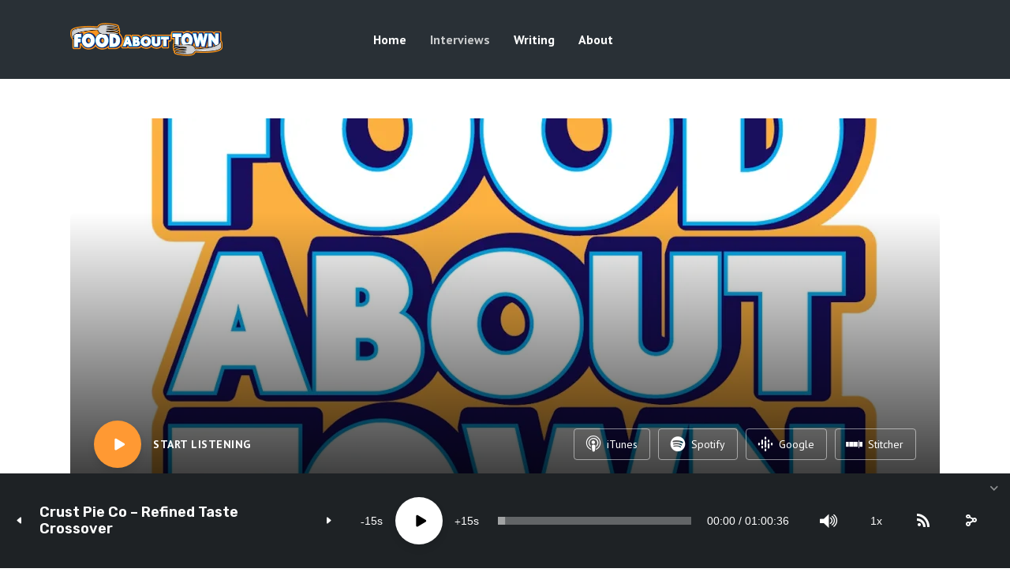

--- FILE ---
content_type: text/html; charset=UTF-8
request_url: http://www.foodabouttown.com/2024/interviews/crust-pie-co-refined-taste-crossover/
body_size: 20749
content:
<!DOCTYPE html>
<html dir="ltr" lang="en-US" prefix="og: https://ogp.me/ns#" class="no-js no-svg">

<head>
	<meta charset="UTF-8">
	<meta http-equiv="x-ua-compatible" content="ie=edge">
	<meta name="viewport" content="width=device-width, initial-scale=1">
	<link rel="profile" href="https://gmpg.org/xfn/11" />
	<title>Crust Pie Co – Refined Taste Crossover | Food About Town</title>

		<!-- All in One SEO 4.9.1.1 - aioseo.com -->
	<meta name="description" content="It&#039;s a @foodabouttownpodcast/@refinedtasteroc crossover show!Dario is on paternity leave for a few weeks (congratulations!), so Chris Lindstrom (@stromie) is filling in. In this episode, we remind you that Pi Day is past, but every day can be PIE day! We talk with Rebecca from Crust Pie Co. (@thecrustpieco) about love for food that takes you home, the" />
	<meta name="robots" content="max-image-preview:large" />
	<meta name="author" content="Chris Lindstrom"/>
	<meta name="keywords" content="food about town podcast,food podcast,lunchador podcast network,rochester,interviews" />
	<link rel="canonical" href="http://www.foodabouttown.com/2024/interviews/crust-pie-co-refined-taste-crossover/" />
	<meta name="generator" content="All in One SEO (AIOSEO) 4.9.1.1" />
		<meta property="og:locale" content="en_US" />
		<meta property="og:site_name" content="Food About Town |" />
		<meta property="og:type" content="article" />
		<meta property="og:title" content="Crust Pie Co – Refined Taste Crossover | Food About Town" />
		<meta property="og:description" content="It&#039;s a @foodabouttownpodcast/@refinedtasteroc crossover show!Dario is on paternity leave for a few weeks (congratulations!), so Chris Lindstrom (@stromie) is filling in. In this episode, we remind you that Pi Day is past, but every day can be PIE day! We talk with Rebecca from Crust Pie Co. (@thecrustpieco) about love for food that takes you home, the" />
		<meta property="og:url" content="http://www.foodabouttown.com/2024/interviews/crust-pie-co-refined-taste-crossover/" />
		<meta property="article:published_time" content="2024-03-29T12:00:00+00:00" />
		<meta property="article:modified_time" content="2024-03-29T12:00:00+00:00" />
		<meta name="twitter:card" content="summary" />
		<meta name="twitter:title" content="Crust Pie Co – Refined Taste Crossover | Food About Town" />
		<meta name="twitter:description" content="It&#039;s a @foodabouttownpodcast/@refinedtasteroc crossover show!Dario is on paternity leave for a few weeks (congratulations!), so Chris Lindstrom (@stromie) is filling in. In this episode, we remind you that Pi Day is past, but every day can be PIE day! We talk with Rebecca from Crust Pie Co. (@thecrustpieco) about love for food that takes you home, the" />
		<script type="application/ld+json" class="aioseo-schema">
			{"@context":"https:\/\/schema.org","@graph":[{"@type":"Article","@id":"http:\/\/www.foodabouttown.com\/2024\/interviews\/crust-pie-co-refined-taste-crossover\/#article","name":"Crust Pie Co \u2013 Refined Taste Crossover | Food About Town","headline":"Crust Pie Co &#8211; Refined Taste Crossover","author":{"@id":"http:\/\/www.foodabouttown.com\/author\/stromie\/#author"},"publisher":{"@id":"http:\/\/www.foodabouttown.com\/#organization"},"image":{"@type":"ImageObject","url":"https:\/\/i0.wp.com\/www.foodabouttown.com\/wordpress\/wp-content\/uploads\/2021\/11\/Food-About-Town-1400-SQUARE.jpg?fit=1400%2C1400","width":1400,"height":1400},"datePublished":"2024-03-29T08:00:00-04:00","dateModified":"2024-03-29T08:00:00-04:00","inLanguage":"en-US","mainEntityOfPage":{"@id":"http:\/\/www.foodabouttown.com\/2024\/interviews\/crust-pie-co-refined-taste-crossover\/#webpage"},"isPartOf":{"@id":"http:\/\/www.foodabouttown.com\/2024\/interviews\/crust-pie-co-refined-taste-crossover\/#webpage"},"articleSection":"Interviews, Food About Town Podcast, food podcast, Lunchador Podcast Network, Rochester"},{"@type":"BreadcrumbList","@id":"http:\/\/www.foodabouttown.com\/2024\/interviews\/crust-pie-co-refined-taste-crossover\/#breadcrumblist","itemListElement":[{"@type":"ListItem","@id":"http:\/\/www.foodabouttown.com#listItem","position":1,"name":"Home","item":"http:\/\/www.foodabouttown.com","nextItem":{"@type":"ListItem","@id":"http:\/\/www.foodabouttown.com\/category\/interviews\/#listItem","name":"Interviews"}},{"@type":"ListItem","@id":"http:\/\/www.foodabouttown.com\/category\/interviews\/#listItem","position":2,"name":"Interviews","item":"http:\/\/www.foodabouttown.com\/category\/interviews\/","nextItem":{"@type":"ListItem","@id":"http:\/\/www.foodabouttown.com\/2024\/interviews\/crust-pie-co-refined-taste-crossover\/#listItem","name":"Crust Pie Co &#8211; Refined Taste Crossover"},"previousItem":{"@type":"ListItem","@id":"http:\/\/www.foodabouttown.com#listItem","name":"Home"}},{"@type":"ListItem","@id":"http:\/\/www.foodabouttown.com\/2024\/interviews\/crust-pie-co-refined-taste-crossover\/#listItem","position":3,"name":"Crust Pie Co &#8211; Refined Taste Crossover","previousItem":{"@type":"ListItem","@id":"http:\/\/www.foodabouttown.com\/category\/interviews\/#listItem","name":"Interviews"}}]},{"@type":"Organization","@id":"http:\/\/www.foodabouttown.com\/#organization","name":"Food About Town","url":"http:\/\/www.foodabouttown.com\/"},{"@type":"Person","@id":"http:\/\/www.foodabouttown.com\/author\/stromie\/#author","url":"http:\/\/www.foodabouttown.com\/author\/stromie\/","name":"Chris Lindstrom","image":{"@type":"ImageObject","@id":"http:\/\/www.foodabouttown.com\/2024\/interviews\/crust-pie-co-refined-taste-crossover\/#authorImage","url":"https:\/\/secure.gravatar.com\/avatar\/c409bf843c20059d7fe62947e069d2f4eed4b46883b76bf3b244a6e62028945c?s=96&d=mm&r=g","width":96,"height":96,"caption":"Chris Lindstrom"}},{"@type":"WebPage","@id":"http:\/\/www.foodabouttown.com\/2024\/interviews\/crust-pie-co-refined-taste-crossover\/#webpage","url":"http:\/\/www.foodabouttown.com\/2024\/interviews\/crust-pie-co-refined-taste-crossover\/","name":"Crust Pie Co \u2013 Refined Taste Crossover | Food About Town","description":"It's a @foodabouttownpodcast\/@refinedtasteroc crossover show!Dario is on paternity leave for a few weeks (congratulations!), so Chris Lindstrom (@stromie) is filling in. In this episode, we remind you that Pi Day is past, but every day can be PIE day! We talk with Rebecca from Crust Pie Co. (@thecrustpieco) about love for food that takes you home, the","inLanguage":"en-US","isPartOf":{"@id":"http:\/\/www.foodabouttown.com\/#website"},"breadcrumb":{"@id":"http:\/\/www.foodabouttown.com\/2024\/interviews\/crust-pie-co-refined-taste-crossover\/#breadcrumblist"},"author":{"@id":"http:\/\/www.foodabouttown.com\/author\/stromie\/#author"},"creator":{"@id":"http:\/\/www.foodabouttown.com\/author\/stromie\/#author"},"image":{"@type":"ImageObject","url":"https:\/\/i0.wp.com\/www.foodabouttown.com\/wordpress\/wp-content\/uploads\/2021\/11\/Food-About-Town-1400-SQUARE.jpg?fit=1400%2C1400","@id":"http:\/\/www.foodabouttown.com\/2024\/interviews\/crust-pie-co-refined-taste-crossover\/#mainImage","width":1400,"height":1400},"primaryImageOfPage":{"@id":"http:\/\/www.foodabouttown.com\/2024\/interviews\/crust-pie-co-refined-taste-crossover\/#mainImage"},"datePublished":"2024-03-29T08:00:00-04:00","dateModified":"2024-03-29T08:00:00-04:00"},{"@type":"WebSite","@id":"http:\/\/www.foodabouttown.com\/#website","url":"http:\/\/www.foodabouttown.com\/","name":"Food About Town","inLanguage":"en-US","publisher":{"@id":"http:\/\/www.foodabouttown.com\/#organization"}}]}
		</script>
		<!-- All in One SEO -->

<link rel='dns-prefetch' href='//secure.gravatar.com' />
<link rel='preconnect' href='//i0.wp.com' />
<link rel="alternate" type="application/rss+xml" title="Food About Town &raquo; Feed" href="http://www.foodabouttown.com/feed/" />
<link rel="alternate" type="application/rss+xml" title="Food About Town &raquo; Comments Feed" href="http://www.foodabouttown.com/comments/feed/" />
<link rel="alternate" type="application/rss+xml" title="Food About Town &raquo; Crust Pie Co &#8211; Refined Taste Crossover Comments Feed" href="http://www.foodabouttown.com/2024/interviews/crust-pie-co-refined-taste-crossover/feed/" />
<link rel="alternate" title="oEmbed (JSON)" type="application/json+oembed" href="http://www.foodabouttown.com/wp-json/oembed/1.0/embed?url=http%3A%2F%2Fwww.foodabouttown.com%2F2024%2Finterviews%2Fcrust-pie-co-refined-taste-crossover%2F" />
<link rel="alternate" title="oEmbed (XML)" type="text/xml+oembed" href="http://www.foodabouttown.com/wp-json/oembed/1.0/embed?url=http%3A%2F%2Fwww.foodabouttown.com%2F2024%2Finterviews%2Fcrust-pie-co-refined-taste-crossover%2F&#038;format=xml" />
<link rel="stylesheet" id="roogan-fonts-fonts" href="http://fonts.googleapis.com/css2?family=PT%20Sans:ital,wght@0,400;0,700&family=Rubik:ital,wght@0,600&display=swap&ver=1.2.3" type="text/css" media="all" /><style id='wp-img-auto-sizes-contain-inline-css' type='text/css'>
img:is([sizes=auto i],[sizes^="auto," i]){contain-intrinsic-size:3000px 1500px}
/*# sourceURL=wp-img-auto-sizes-contain-inline-css */
</style>
<style id='wp-emoji-styles-inline-css' type='text/css'>

	img.wp-smiley, img.emoji {
		display: inline !important;
		border: none !important;
		box-shadow: none !important;
		height: 1em !important;
		width: 1em !important;
		margin: 0 0.07em !important;
		vertical-align: -0.1em !important;
		background: none !important;
		padding: 0 !important;
	}
/*# sourceURL=wp-emoji-styles-inline-css */
</style>
<style id='wp-block-library-inline-css' type='text/css'>
:root{--wp-block-synced-color:#7a00df;--wp-block-synced-color--rgb:122,0,223;--wp-bound-block-color:var(--wp-block-synced-color);--wp-editor-canvas-background:#ddd;--wp-admin-theme-color:#007cba;--wp-admin-theme-color--rgb:0,124,186;--wp-admin-theme-color-darker-10:#006ba1;--wp-admin-theme-color-darker-10--rgb:0,107,160.5;--wp-admin-theme-color-darker-20:#005a87;--wp-admin-theme-color-darker-20--rgb:0,90,135;--wp-admin-border-width-focus:2px}@media (min-resolution:192dpi){:root{--wp-admin-border-width-focus:1.5px}}.wp-element-button{cursor:pointer}:root .has-very-light-gray-background-color{background-color:#eee}:root .has-very-dark-gray-background-color{background-color:#313131}:root .has-very-light-gray-color{color:#eee}:root .has-very-dark-gray-color{color:#313131}:root .has-vivid-green-cyan-to-vivid-cyan-blue-gradient-background{background:linear-gradient(135deg,#00d084,#0693e3)}:root .has-purple-crush-gradient-background{background:linear-gradient(135deg,#34e2e4,#4721fb 50%,#ab1dfe)}:root .has-hazy-dawn-gradient-background{background:linear-gradient(135deg,#faaca8,#dad0ec)}:root .has-subdued-olive-gradient-background{background:linear-gradient(135deg,#fafae1,#67a671)}:root .has-atomic-cream-gradient-background{background:linear-gradient(135deg,#fdd79a,#004a59)}:root .has-nightshade-gradient-background{background:linear-gradient(135deg,#330968,#31cdcf)}:root .has-midnight-gradient-background{background:linear-gradient(135deg,#020381,#2874fc)}:root{--wp--preset--font-size--normal:16px;--wp--preset--font-size--huge:42px}.has-regular-font-size{font-size:1em}.has-larger-font-size{font-size:2.625em}.has-normal-font-size{font-size:var(--wp--preset--font-size--normal)}.has-huge-font-size{font-size:var(--wp--preset--font-size--huge)}.has-text-align-center{text-align:center}.has-text-align-left{text-align:left}.has-text-align-right{text-align:right}.has-fit-text{white-space:nowrap!important}#end-resizable-editor-section{display:none}.aligncenter{clear:both}.items-justified-left{justify-content:flex-start}.items-justified-center{justify-content:center}.items-justified-right{justify-content:flex-end}.items-justified-space-between{justify-content:space-between}.screen-reader-text{border:0;clip-path:inset(50%);height:1px;margin:-1px;overflow:hidden;padding:0;position:absolute;width:1px;word-wrap:normal!important}.screen-reader-text:focus{background-color:#ddd;clip-path:none;color:#444;display:block;font-size:1em;height:auto;left:5px;line-height:normal;padding:15px 23px 14px;text-decoration:none;top:5px;width:auto;z-index:100000}html :where(.has-border-color){border-style:solid}html :where([style*=border-top-color]){border-top-style:solid}html :where([style*=border-right-color]){border-right-style:solid}html :where([style*=border-bottom-color]){border-bottom-style:solid}html :where([style*=border-left-color]){border-left-style:solid}html :where([style*=border-width]){border-style:solid}html :where([style*=border-top-width]){border-top-style:solid}html :where([style*=border-right-width]){border-right-style:solid}html :where([style*=border-bottom-width]){border-bottom-style:solid}html :where([style*=border-left-width]){border-left-style:solid}html :where(img[class*=wp-image-]){height:auto;max-width:100%}:where(figure){margin:0 0 1em}html :where(.is-position-sticky){--wp-admin--admin-bar--position-offset:var(--wp-admin--admin-bar--height,0px)}@media screen and (max-width:600px){html :where(.is-position-sticky){--wp-admin--admin-bar--position-offset:0px}}

/*# sourceURL=wp-block-library-inline-css */
</style><style id='wp-block-image-inline-css' type='text/css'>
.wp-block-image>a,.wp-block-image>figure>a{display:inline-block}.wp-block-image img{box-sizing:border-box;height:auto;max-width:100%;vertical-align:bottom}@media not (prefers-reduced-motion){.wp-block-image img.hide{visibility:hidden}.wp-block-image img.show{animation:show-content-image .4s}}.wp-block-image[style*=border-radius] img,.wp-block-image[style*=border-radius]>a{border-radius:inherit}.wp-block-image.has-custom-border img{box-sizing:border-box}.wp-block-image.aligncenter{text-align:center}.wp-block-image.alignfull>a,.wp-block-image.alignwide>a{width:100%}.wp-block-image.alignfull img,.wp-block-image.alignwide img{height:auto;width:100%}.wp-block-image .aligncenter,.wp-block-image .alignleft,.wp-block-image .alignright,.wp-block-image.aligncenter,.wp-block-image.alignleft,.wp-block-image.alignright{display:table}.wp-block-image .aligncenter>figcaption,.wp-block-image .alignleft>figcaption,.wp-block-image .alignright>figcaption,.wp-block-image.aligncenter>figcaption,.wp-block-image.alignleft>figcaption,.wp-block-image.alignright>figcaption{caption-side:bottom;display:table-caption}.wp-block-image .alignleft{float:left;margin:.5em 1em .5em 0}.wp-block-image .alignright{float:right;margin:.5em 0 .5em 1em}.wp-block-image .aligncenter{margin-left:auto;margin-right:auto}.wp-block-image :where(figcaption){margin-bottom:1em;margin-top:.5em}.wp-block-image.is-style-circle-mask img{border-radius:9999px}@supports ((-webkit-mask-image:none) or (mask-image:none)) or (-webkit-mask-image:none){.wp-block-image.is-style-circle-mask img{border-radius:0;-webkit-mask-image:url('data:image/svg+xml;utf8,<svg viewBox="0 0 100 100" xmlns="http://www.w3.org/2000/svg"><circle cx="50" cy="50" r="50"/></svg>');mask-image:url('data:image/svg+xml;utf8,<svg viewBox="0 0 100 100" xmlns="http://www.w3.org/2000/svg"><circle cx="50" cy="50" r="50"/></svg>');mask-mode:alpha;-webkit-mask-position:center;mask-position:center;-webkit-mask-repeat:no-repeat;mask-repeat:no-repeat;-webkit-mask-size:contain;mask-size:contain}}:root :where(.wp-block-image.is-style-rounded img,.wp-block-image .is-style-rounded img){border-radius:9999px}.wp-block-image figure{margin:0}.wp-lightbox-container{display:flex;flex-direction:column;position:relative}.wp-lightbox-container img{cursor:zoom-in}.wp-lightbox-container img:hover+button{opacity:1}.wp-lightbox-container button{align-items:center;backdrop-filter:blur(16px) saturate(180%);background-color:#5a5a5a40;border:none;border-radius:4px;cursor:zoom-in;display:flex;height:20px;justify-content:center;opacity:0;padding:0;position:absolute;right:16px;text-align:center;top:16px;width:20px;z-index:100}@media not (prefers-reduced-motion){.wp-lightbox-container button{transition:opacity .2s ease}}.wp-lightbox-container button:focus-visible{outline:3px auto #5a5a5a40;outline:3px auto -webkit-focus-ring-color;outline-offset:3px}.wp-lightbox-container button:hover{cursor:pointer;opacity:1}.wp-lightbox-container button:focus{opacity:1}.wp-lightbox-container button:focus,.wp-lightbox-container button:hover,.wp-lightbox-container button:not(:hover):not(:active):not(.has-background){background-color:#5a5a5a40;border:none}.wp-lightbox-overlay{box-sizing:border-box;cursor:zoom-out;height:100vh;left:0;overflow:hidden;position:fixed;top:0;visibility:hidden;width:100%;z-index:100000}.wp-lightbox-overlay .close-button{align-items:center;cursor:pointer;display:flex;justify-content:center;min-height:40px;min-width:40px;padding:0;position:absolute;right:calc(env(safe-area-inset-right) + 16px);top:calc(env(safe-area-inset-top) + 16px);z-index:5000000}.wp-lightbox-overlay .close-button:focus,.wp-lightbox-overlay .close-button:hover,.wp-lightbox-overlay .close-button:not(:hover):not(:active):not(.has-background){background:none;border:none}.wp-lightbox-overlay .lightbox-image-container{height:var(--wp--lightbox-container-height);left:50%;overflow:hidden;position:absolute;top:50%;transform:translate(-50%,-50%);transform-origin:top left;width:var(--wp--lightbox-container-width);z-index:9999999999}.wp-lightbox-overlay .wp-block-image{align-items:center;box-sizing:border-box;display:flex;height:100%;justify-content:center;margin:0;position:relative;transform-origin:0 0;width:100%;z-index:3000000}.wp-lightbox-overlay .wp-block-image img{height:var(--wp--lightbox-image-height);min-height:var(--wp--lightbox-image-height);min-width:var(--wp--lightbox-image-width);width:var(--wp--lightbox-image-width)}.wp-lightbox-overlay .wp-block-image figcaption{display:none}.wp-lightbox-overlay button{background:none;border:none}.wp-lightbox-overlay .scrim{background-color:#fff;height:100%;opacity:.9;position:absolute;width:100%;z-index:2000000}.wp-lightbox-overlay.active{visibility:visible}@media not (prefers-reduced-motion){.wp-lightbox-overlay.active{animation:turn-on-visibility .25s both}.wp-lightbox-overlay.active img{animation:turn-on-visibility .35s both}.wp-lightbox-overlay.show-closing-animation:not(.active){animation:turn-off-visibility .35s both}.wp-lightbox-overlay.show-closing-animation:not(.active) img{animation:turn-off-visibility .25s both}.wp-lightbox-overlay.zoom.active{animation:none;opacity:1;visibility:visible}.wp-lightbox-overlay.zoom.active .lightbox-image-container{animation:lightbox-zoom-in .4s}.wp-lightbox-overlay.zoom.active .lightbox-image-container img{animation:none}.wp-lightbox-overlay.zoom.active .scrim{animation:turn-on-visibility .4s forwards}.wp-lightbox-overlay.zoom.show-closing-animation:not(.active){animation:none}.wp-lightbox-overlay.zoom.show-closing-animation:not(.active) .lightbox-image-container{animation:lightbox-zoom-out .4s}.wp-lightbox-overlay.zoom.show-closing-animation:not(.active) .lightbox-image-container img{animation:none}.wp-lightbox-overlay.zoom.show-closing-animation:not(.active) .scrim{animation:turn-off-visibility .4s forwards}}@keyframes show-content-image{0%{visibility:hidden}99%{visibility:hidden}to{visibility:visible}}@keyframes turn-on-visibility{0%{opacity:0}to{opacity:1}}@keyframes turn-off-visibility{0%{opacity:1;visibility:visible}99%{opacity:0;visibility:visible}to{opacity:0;visibility:hidden}}@keyframes lightbox-zoom-in{0%{transform:translate(calc((-100vw + var(--wp--lightbox-scrollbar-width))/2 + var(--wp--lightbox-initial-left-position)),calc(-50vh + var(--wp--lightbox-initial-top-position))) scale(var(--wp--lightbox-scale))}to{transform:translate(-50%,-50%) scale(1)}}@keyframes lightbox-zoom-out{0%{transform:translate(-50%,-50%) scale(1);visibility:visible}99%{visibility:visible}to{transform:translate(calc((-100vw + var(--wp--lightbox-scrollbar-width))/2 + var(--wp--lightbox-initial-left-position)),calc(-50vh + var(--wp--lightbox-initial-top-position))) scale(var(--wp--lightbox-scale));visibility:hidden}}
/*# sourceURL=http://www.foodabouttown.com/wordpress/wp-includes/blocks/image/style.min.css */
</style>
<style id='wp-block-embed-inline-css' type='text/css'>
.wp-block-embed.alignleft,.wp-block-embed.alignright,.wp-block[data-align=left]>[data-type="core/embed"],.wp-block[data-align=right]>[data-type="core/embed"]{max-width:360px;width:100%}.wp-block-embed.alignleft .wp-block-embed__wrapper,.wp-block-embed.alignright .wp-block-embed__wrapper,.wp-block[data-align=left]>[data-type="core/embed"] .wp-block-embed__wrapper,.wp-block[data-align=right]>[data-type="core/embed"] .wp-block-embed__wrapper{min-width:280px}.wp-block-cover .wp-block-embed{min-height:240px;min-width:320px}.wp-block-embed{overflow-wrap:break-word}.wp-block-embed :where(figcaption){margin-bottom:1em;margin-top:.5em}.wp-block-embed iframe{max-width:100%}.wp-block-embed__wrapper{position:relative}.wp-embed-responsive .wp-has-aspect-ratio .wp-block-embed__wrapper:before{content:"";display:block;padding-top:50%}.wp-embed-responsive .wp-has-aspect-ratio iframe{bottom:0;height:100%;left:0;position:absolute;right:0;top:0;width:100%}.wp-embed-responsive .wp-embed-aspect-21-9 .wp-block-embed__wrapper:before{padding-top:42.85%}.wp-embed-responsive .wp-embed-aspect-18-9 .wp-block-embed__wrapper:before{padding-top:50%}.wp-embed-responsive .wp-embed-aspect-16-9 .wp-block-embed__wrapper:before{padding-top:56.25%}.wp-embed-responsive .wp-embed-aspect-4-3 .wp-block-embed__wrapper:before{padding-top:75%}.wp-embed-responsive .wp-embed-aspect-1-1 .wp-block-embed__wrapper:before{padding-top:100%}.wp-embed-responsive .wp-embed-aspect-9-16 .wp-block-embed__wrapper:before{padding-top:177.77%}.wp-embed-responsive .wp-embed-aspect-1-2 .wp-block-embed__wrapper:before{padding-top:200%}
/*# sourceURL=http://www.foodabouttown.com/wordpress/wp-includes/blocks/embed/style.min.css */
</style>
<style id='wp-block-paragraph-inline-css' type='text/css'>
.is-small-text{font-size:.875em}.is-regular-text{font-size:1em}.is-large-text{font-size:2.25em}.is-larger-text{font-size:3em}.has-drop-cap:not(:focus):first-letter{float:left;font-size:8.4em;font-style:normal;font-weight:100;line-height:.68;margin:.05em .1em 0 0;text-transform:uppercase}body.rtl .has-drop-cap:not(:focus):first-letter{float:none;margin-left:.1em}p.has-drop-cap.has-background{overflow:hidden}:root :where(p.has-background){padding:1.25em 2.375em}:where(p.has-text-color:not(.has-link-color)) a{color:inherit}p.has-text-align-left[style*="writing-mode:vertical-lr"],p.has-text-align-right[style*="writing-mode:vertical-rl"]{rotate:180deg}
/*# sourceURL=http://www.foodabouttown.com/wordpress/wp-includes/blocks/paragraph/style.min.css */
</style>
<style id='global-styles-inline-css' type='text/css'>
:root{--wp--preset--aspect-ratio--square: 1;--wp--preset--aspect-ratio--4-3: 4/3;--wp--preset--aspect-ratio--3-4: 3/4;--wp--preset--aspect-ratio--3-2: 3/2;--wp--preset--aspect-ratio--2-3: 2/3;--wp--preset--aspect-ratio--16-9: 16/9;--wp--preset--aspect-ratio--9-16: 9/16;--wp--preset--color--black: #000000;--wp--preset--color--cyan-bluish-gray: #abb8c3;--wp--preset--color--white: #ffffff;--wp--preset--color--pale-pink: #f78da7;--wp--preset--color--vivid-red: #cf2e2e;--wp--preset--color--luminous-vivid-orange: #ff6900;--wp--preset--color--luminous-vivid-amber: #fcb900;--wp--preset--color--light-green-cyan: #7bdcb5;--wp--preset--color--vivid-green-cyan: #00d084;--wp--preset--color--pale-cyan-blue: #8ed1fc;--wp--preset--color--vivid-cyan-blue: #0693e3;--wp--preset--color--vivid-purple: #9b51e0;--wp--preset--color--roogan-text: #293036;--wp--preset--color--roogan-bg: #293036;--wp--preset--gradient--vivid-cyan-blue-to-vivid-purple: linear-gradient(135deg,rgb(6,147,227) 0%,rgb(155,81,224) 100%);--wp--preset--gradient--light-green-cyan-to-vivid-green-cyan: linear-gradient(135deg,rgb(122,220,180) 0%,rgb(0,208,130) 100%);--wp--preset--gradient--luminous-vivid-amber-to-luminous-vivid-orange: linear-gradient(135deg,rgb(252,185,0) 0%,rgb(255,105,0) 100%);--wp--preset--gradient--luminous-vivid-orange-to-vivid-red: linear-gradient(135deg,rgb(255,105,0) 0%,rgb(207,46,46) 100%);--wp--preset--gradient--very-light-gray-to-cyan-bluish-gray: linear-gradient(135deg,rgb(238,238,238) 0%,rgb(169,184,195) 100%);--wp--preset--gradient--cool-to-warm-spectrum: linear-gradient(135deg,rgb(74,234,220) 0%,rgb(151,120,209) 20%,rgb(207,42,186) 40%,rgb(238,44,130) 60%,rgb(251,105,98) 80%,rgb(254,248,76) 100%);--wp--preset--gradient--blush-light-purple: linear-gradient(135deg,rgb(255,206,236) 0%,rgb(152,150,240) 100%);--wp--preset--gradient--blush-bordeaux: linear-gradient(135deg,rgb(254,205,165) 0%,rgb(254,45,45) 50%,rgb(107,0,62) 100%);--wp--preset--gradient--luminous-dusk: linear-gradient(135deg,rgb(255,203,112) 0%,rgb(199,81,192) 50%,rgb(65,88,208) 100%);--wp--preset--gradient--pale-ocean: linear-gradient(135deg,rgb(255,245,203) 0%,rgb(182,227,212) 50%,rgb(51,167,181) 100%);--wp--preset--gradient--electric-grass: linear-gradient(135deg,rgb(202,248,128) 0%,rgb(113,206,126) 100%);--wp--preset--gradient--midnight: linear-gradient(135deg,rgb(2,3,129) 0%,rgb(40,116,252) 100%);--wp--preset--font-size--small: 12.8px;--wp--preset--font-size--medium: 20px;--wp--preset--font-size--large: 28.8px;--wp--preset--font-size--x-large: 42px;--wp--preset--font-size--normal: 16px;--wp--preset--font-size--huge: 38.4px;--wp--preset--spacing--20: 0.44rem;--wp--preset--spacing--30: 0.67rem;--wp--preset--spacing--40: 1rem;--wp--preset--spacing--50: 1.5rem;--wp--preset--spacing--60: 2.25rem;--wp--preset--spacing--70: 3.38rem;--wp--preset--spacing--80: 5.06rem;--wp--preset--shadow--natural: 6px 6px 9px rgba(0, 0, 0, 0.2);--wp--preset--shadow--deep: 12px 12px 50px rgba(0, 0, 0, 0.4);--wp--preset--shadow--sharp: 6px 6px 0px rgba(0, 0, 0, 0.2);--wp--preset--shadow--outlined: 6px 6px 0px -3px rgb(255, 255, 255), 6px 6px rgb(0, 0, 0);--wp--preset--shadow--crisp: 6px 6px 0px rgb(0, 0, 0);}:where(.is-layout-flex){gap: 0.5em;}:where(.is-layout-grid){gap: 0.5em;}body .is-layout-flex{display: flex;}.is-layout-flex{flex-wrap: wrap;align-items: center;}.is-layout-flex > :is(*, div){margin: 0;}body .is-layout-grid{display: grid;}.is-layout-grid > :is(*, div){margin: 0;}:where(.wp-block-columns.is-layout-flex){gap: 2em;}:where(.wp-block-columns.is-layout-grid){gap: 2em;}:where(.wp-block-post-template.is-layout-flex){gap: 1.25em;}:where(.wp-block-post-template.is-layout-grid){gap: 1.25em;}.has-black-color{color: var(--wp--preset--color--black) !important;}.has-cyan-bluish-gray-color{color: var(--wp--preset--color--cyan-bluish-gray) !important;}.has-white-color{color: var(--wp--preset--color--white) !important;}.has-pale-pink-color{color: var(--wp--preset--color--pale-pink) !important;}.has-vivid-red-color{color: var(--wp--preset--color--vivid-red) !important;}.has-luminous-vivid-orange-color{color: var(--wp--preset--color--luminous-vivid-orange) !important;}.has-luminous-vivid-amber-color{color: var(--wp--preset--color--luminous-vivid-amber) !important;}.has-light-green-cyan-color{color: var(--wp--preset--color--light-green-cyan) !important;}.has-vivid-green-cyan-color{color: var(--wp--preset--color--vivid-green-cyan) !important;}.has-pale-cyan-blue-color{color: var(--wp--preset--color--pale-cyan-blue) !important;}.has-vivid-cyan-blue-color{color: var(--wp--preset--color--vivid-cyan-blue) !important;}.has-vivid-purple-color{color: var(--wp--preset--color--vivid-purple) !important;}.has-black-background-color{background-color: var(--wp--preset--color--black) !important;}.has-cyan-bluish-gray-background-color{background-color: var(--wp--preset--color--cyan-bluish-gray) !important;}.has-white-background-color{background-color: var(--wp--preset--color--white) !important;}.has-pale-pink-background-color{background-color: var(--wp--preset--color--pale-pink) !important;}.has-vivid-red-background-color{background-color: var(--wp--preset--color--vivid-red) !important;}.has-luminous-vivid-orange-background-color{background-color: var(--wp--preset--color--luminous-vivid-orange) !important;}.has-luminous-vivid-amber-background-color{background-color: var(--wp--preset--color--luminous-vivid-amber) !important;}.has-light-green-cyan-background-color{background-color: var(--wp--preset--color--light-green-cyan) !important;}.has-vivid-green-cyan-background-color{background-color: var(--wp--preset--color--vivid-green-cyan) !important;}.has-pale-cyan-blue-background-color{background-color: var(--wp--preset--color--pale-cyan-blue) !important;}.has-vivid-cyan-blue-background-color{background-color: var(--wp--preset--color--vivid-cyan-blue) !important;}.has-vivid-purple-background-color{background-color: var(--wp--preset--color--vivid-purple) !important;}.has-black-border-color{border-color: var(--wp--preset--color--black) !important;}.has-cyan-bluish-gray-border-color{border-color: var(--wp--preset--color--cyan-bluish-gray) !important;}.has-white-border-color{border-color: var(--wp--preset--color--white) !important;}.has-pale-pink-border-color{border-color: var(--wp--preset--color--pale-pink) !important;}.has-vivid-red-border-color{border-color: var(--wp--preset--color--vivid-red) !important;}.has-luminous-vivid-orange-border-color{border-color: var(--wp--preset--color--luminous-vivid-orange) !important;}.has-luminous-vivid-amber-border-color{border-color: var(--wp--preset--color--luminous-vivid-amber) !important;}.has-light-green-cyan-border-color{border-color: var(--wp--preset--color--light-green-cyan) !important;}.has-vivid-green-cyan-border-color{border-color: var(--wp--preset--color--vivid-green-cyan) !important;}.has-pale-cyan-blue-border-color{border-color: var(--wp--preset--color--pale-cyan-blue) !important;}.has-vivid-cyan-blue-border-color{border-color: var(--wp--preset--color--vivid-cyan-blue) !important;}.has-vivid-purple-border-color{border-color: var(--wp--preset--color--vivid-purple) !important;}.has-vivid-cyan-blue-to-vivid-purple-gradient-background{background: var(--wp--preset--gradient--vivid-cyan-blue-to-vivid-purple) !important;}.has-light-green-cyan-to-vivid-green-cyan-gradient-background{background: var(--wp--preset--gradient--light-green-cyan-to-vivid-green-cyan) !important;}.has-luminous-vivid-amber-to-luminous-vivid-orange-gradient-background{background: var(--wp--preset--gradient--luminous-vivid-amber-to-luminous-vivid-orange) !important;}.has-luminous-vivid-orange-to-vivid-red-gradient-background{background: var(--wp--preset--gradient--luminous-vivid-orange-to-vivid-red) !important;}.has-very-light-gray-to-cyan-bluish-gray-gradient-background{background: var(--wp--preset--gradient--very-light-gray-to-cyan-bluish-gray) !important;}.has-cool-to-warm-spectrum-gradient-background{background: var(--wp--preset--gradient--cool-to-warm-spectrum) !important;}.has-blush-light-purple-gradient-background{background: var(--wp--preset--gradient--blush-light-purple) !important;}.has-blush-bordeaux-gradient-background{background: var(--wp--preset--gradient--blush-bordeaux) !important;}.has-luminous-dusk-gradient-background{background: var(--wp--preset--gradient--luminous-dusk) !important;}.has-pale-ocean-gradient-background{background: var(--wp--preset--gradient--pale-ocean) !important;}.has-electric-grass-gradient-background{background: var(--wp--preset--gradient--electric-grass) !important;}.has-midnight-gradient-background{background: var(--wp--preset--gradient--midnight) !important;}.has-small-font-size{font-size: var(--wp--preset--font-size--small) !important;}.has-medium-font-size{font-size: var(--wp--preset--font-size--medium) !important;}.has-large-font-size{font-size: var(--wp--preset--font-size--large) !important;}.has-x-large-font-size{font-size: var(--wp--preset--font-size--x-large) !important;}
/*# sourceURL=global-styles-inline-css */
</style>

<style id='classic-theme-styles-inline-css' type='text/css'>
/*! This file is auto-generated */
.wp-block-button__link{color:#fff;background-color:#32373c;border-radius:9999px;box-shadow:none;text-decoration:none;padding:calc(.667em + 2px) calc(1.333em + 2px);font-size:1.125em}.wp-block-file__button{background:#32373c;color:#fff;text-decoration:none}
/*# sourceURL=/wp-includes/css/classic-themes.min.css */
</style>
<link rel='stylesheet' id='cfmsync-shortcode-css' href='http://www.foodabouttown.com/wordpress/wp-content/plugins/captivatesync-trade/captivate-sync-assets/css/dist/shortcode-min.css?ver=3.2.2' type='text/css' media='all' />
<link rel='stylesheet' id='contact-form-7-css' href='http://www.foodabouttown.com/wordpress/wp-content/plugins/contact-form-7/includes/css/styles.css?ver=6.1.4' type='text/css' media='all' />
<link rel='stylesheet' id='fancybox-style-css' href='http://www.foodabouttown.com/wordpress/wp-content/plugins/light/css/jquery.fancybox.css?ver=6.9' type='text/css' media='all' />
<link rel='stylesheet' id='meks-app-block-frontend-css-css' href='http://www.foodabouttown.com/wordpress/wp-content/plugins/meks-audio-player/assets/css/blocks.style.css?ver=1.3' type='text/css' media='all' />
<link rel='stylesheet' id='mks_shortcodes_fntawsm_css-css' href='http://www.foodabouttown.com/wordpress/wp-content/plugins/meks-flexible-shortcodes/css/font-awesome/css/font-awesome.min.css?ver=1.3.8' type='text/css' media='screen' />
<link rel='stylesheet' id='mks_shortcodes_simple_line_icons-css' href='http://www.foodabouttown.com/wordpress/wp-content/plugins/meks-flexible-shortcodes/css/simple-line/simple-line-icons.css?ver=1.3.8' type='text/css' media='screen' />
<link rel='stylesheet' id='mks_shortcodes_css-css' href='http://www.foodabouttown.com/wordpress/wp-content/plugins/meks-flexible-shortcodes/css/style.css?ver=1.3.8' type='text/css' media='screen' />
<link rel='stylesheet' id='roogan-main-css' href='http://www.foodabouttown.com/wordpress/wp-content/themes/roogan/assets/css/min.css?ver=1.2.3' type='text/css' media='all' />
<style id='roogan-main-inline-css' type='text/css'>
:root{ --main-font: 'PT Sans', Arial, sans-serif;--main-font-weight: 400;--h-font: 'Rubik', Arial, sans-serif;--h-font-weight: 600;--button-font: 'PT Sans', Arial, sans-serif;--button-font-weight: 700;--color-txt: #293036;--color-bg: #ffffff;--color-acc: #ff9933;--color-h: #293036;--color-meta: rgba(41,48,54,0.5); --color-button: #293036;--color-button-border: rgba(41,48,54,0.8); --color-button-border-05: rgba(41,48,54,0.5); --color-txt-075: rgba(41,48,54,0.75); --color-txt-05: rgba(41,48,54,0.5); --color-txt-025: rgba(41,48,54,0.25); --color-txt-01: rgba(41,48,54,0.1); --color-txt-005: rgba(41,48,54,0.05); --color-player-bg: #1e2225; --color-player-025: rgba(255,255,255,0.25); --font-size-p: 1.6rem;--line-height-p: 1.625;--font-size-small: 1.4rem;--line-height-small: 1.4;--font-size-nav: 1.6rem;--font-size-p-large: 1.8rem;--header-height: 100px;--header-height-responsive-sm: 60px;--header-height-responsive-md: 80px;--content-post: 748px;--content-podcast: 556px;}.rogan-section-gradient-overlay .entry-media:before {-webkit-filter: opacity(0);filter: opacity(0);}.rogan-section-gradient-overlay .entry-media:after {-webkit-filter: opacity(0.6);filter: opacity(0.6);mix-blend-mode: normal;}.roogan-overlay-bg-full:after {background: rgba(41, 48, 54, 0.5);}.roogan-section-soft-bg{background: var(--color-txt-005);}.roogan-header{--nav-font: 'PT Sans', Arial, sans-serif;--nav-font-weight: 700;--color-header-middle-txt: #FFF;--color-header-middle-txt-05: rgba(255,255,255,0.5);--color-header-middle-txt-075: rgba(255,255,255,0.75); --color-header-middle-acc: var(--color-header-middle-txt-075);font-size:1.6rem; }.roogan-header-indent .cover-indent{padding-top: 25px; }.roogan-header-indent .inner--padding-normal{padding-top: 105px;}.roogan-header{font-family: var(--nav-font);font-weight: var(--nav-font-weight);}.roogan-header .sub-menu {background: var(--color-bg);color: var(--color-txt);}.header-main{background: #293036}.header-main,.header-main .header-middle a,.header-mobile a,.header-mobile .roogan-menu-donate li a{color: var(--color-header-middle-txt);}.header-main .sub-menu a{color: var(--color-txt);}.header-middle .sub-menu li:hover > a,.header-middle .sub-menu .current-menu-item > a,.header-middle .sub-menu .current-menu-parent > a{color: var(--color-txt-05);}.header-middle nav > ul > li:hover > a,.header-middle nav > ul > .current-menu-item > a,.header-middle nav > ul > .current-menu-parent > a,.roogan-hamburger > li > a:hover,.roogan-hamburger > li.accordion-active > a,.roogan-cart > li > a:hover,.roogan-cart > li.accordion-active > a{color: var(--color-header-middle-txt-075);}.header-sticky{--color-header-sticky-bg: #ffffff;--color-header-sticky-txt: #293036;--color-header-sticky-05: rgba(41,48,54,0.5); }.header-sticky,.header-sticky .sub-menu{background-color: var(--color-header-sticky-bg);}.header-sticky,.header-sticky a,.header-sticky .roogan-hamburger > li > a,.header-sticky .roogan-cart > li > a,.header-sticky .roogan-cart .roogan-cart-count {color: var(--color-header-sticky-txt);}.header-sticky .sub-menu li:hover > a,.header-sticky .sub-menu .current-menu-item > a,.header-sticky .sub-menu .current-menu-parent > a,.header-sticky nav > ul > li:hover > a,.header-sticky nav > ul > .current-menu-item > a,.header-sticky nav > ul > .current-menu-parent > a,.header-sticky .roogan-hamburger > li:hover > a,.header-sticky .roogan-cart > li:hover > a{color: var(--color-header-sticky-05);}.header-sticky-main > .container{height: 60px;}.rogan-section-gradient,.rogan-section-gradient-overlay .entry-media:after{background: linear-gradient(to left, #180e5e, #0f1b89, #073091, #0a69c1,#00aeef);}.entry-title a,.show-title a{color: #293036;}body{font-size:1.6rem;}.widget-title,.mks_author_widget h3{font-size:2rem; }.entry-content .meks_ess_share_label h5{font-size:1.6rem; }.h0{font-size: clamp(2.6rem, 6vw, 5.0rem);}h1, .h1{font-size: clamp(2.6rem, 3vw, 4.2rem);}h2, .h2,.author-archive .h0{font-size: clamp(2.4rem, 3vw, 3.4rem);}h3, .h3{font-size: clamp(2.2rem, 2vw, 2.8rem);}h4, .h4,.mks_author_widget h3,.wp-block-cover .wp-block-cover-image-text,.wp-block-cover .wp-block-cover-text,.wp-block-cover h2,.wp-block-cover-image .wp-block-cover-image-text,.wp-block-cover-image .wp-block-cover-text,.wp-block-cover-image h2{font-size: clamp(2rem, 3vw, 2.4rem);}h5, .h5,.header-el-label,.fn{font-size: clamp(1.8rem, 3vw, 2.0rem);}h6, .h6{font-size: clamp(1.6rem, 3vw, 1.6rem);}.section-title{font-size: clamp(2rem, 3vw, 2.6rem);}.paragraph-small,.text-small {font-size:1.4rem;}.header-mobile>.container,.header-sticky .header-middle > .container{height: 60px;}@media (min-width: 600px){ .header-mobile>.container,.header-sticky .header-middle > .container{height: 80px;}}@media (min-width: 989px){ .header-main .header-middle > .container {height: 100px;}.header-sticky .header-middle > .container{height: 60px; }}.roogan-section.roogan-newsletter{height: 400px;min-height: auto;}.roogan-section.roogan-subscribe{height: 200px;min-height: auto;}.roogan-button,input[type="submit"],input[type="button"],button[type="submit"],.roogan-pagination a,ul.page-numbers a,ul.page-numbers span,.meks-instagram-follow-link .meks-widget-cta,.widget .mks_autor_link_wrap a,.widget .mks_read_more a,.paginated-post-wrapper a,#cancel-comment-reply-link,.comment-reply-link,.wp-block-button .wp-block-button__link{font-family: var(--button-font);font-weight: var(--button-font-weight); }.entry-tags a{font-family: var(--h-font); font-weight: var(--h-font-weight);}.roogan-button.disabled,.roogan-button.disabled:hover{background-color: rgba(41,48,54,0.1); color: #293036;pointer-events: none;}.roogan-breadcrumbs{color: rgba(41,48,54,0.25);}.roogan-breadcrumbs a{color: rgba(41,48,54,0.5); }.roogan-breadcrumbs a:hover{color: #293036; }.roogan-subscribe li a {background: rgba(255,153,51,0.75);}.roogan-subscribe li a:hover,.roogan-header .roogan-cart .roogan-cart-count {background: rgba(255,153,51,1);}.widget a{color: #293036;}.widget a:hover{color: #ff9933; }.widget li{color: rgba(41,48,54,0.5); }.roogan-sidebar ul.mks_social_widget_ul li a:hover,.widget_calendar #today a{background-color: #293036;}.widget_calendar #today a{color: #fff;}.rssSummary,.widget-title .rsswidget{color: #293036; }.widget_categories ul li a,.widget_archive ul li a{color: #293036; }.roogan-header .site-title a{ text-transform: none;}.site-description{ text-transform: none;}.roogan-header li a{ text-transform: none;}.roogan-header .header-top, .roogan-header .header-top li a{ text-transform: none;}.widget-title, .roogan-footer .widget-title{ text-transform: none;}.section-title{ text-transform: none;}.entry-title, .meks-ap-title{ text-transform: none;}h1, h2, h3, h4, h5, h6, .fn, .h7, .h8{ text-transform: none;}.roogan-menu-donate li a,.roogan-buttons .roogan-menu-subscribe li a,.roogan-button, input[type="submit"], input[type="button"], button[type="submit"], .roogan-pagination a, ul.page-numbers a, ul.page-numbers .current, .comment-reply-link, #cancel-comment-reply-link, .meks-instagram-follow-link .meks-widget-cta, .mks_autor_link_wrap a, .mks_read_more a, .paginated-post-wrapper a, .entry-content .roogan-button, .roogan-subscribe .empty-list a, .roogan-menu-donate .empty-list a, .roogan-link-special,.roogan-button-play span{text-transform: uppercase;letter-spacing: 0.5px;}@media(min-width: 989px){.has-small-font-size{ font-size: 1.3rem;}.has-normal-font-size{ font-size: 1.6rem;}.has-large-font-size{ font-size: 2.9rem;}.has-huge-font-size{ font-size: 3.8rem;}}.has-roogan-text-background-color{ background-color: #293036;}.has-roogan-text-color{ color: #293036;}.has-roogan-bg-background-color{ background-color: #ffffff;}.has-roogan-bg-color{ color: #ffffff;}.has-roogan-bg-background-color{ background-color: #ff9933;}.has-roogan-bg-color{ color: #ff9933;}.has-roogan-bg-background-color{ background-color: #293036;}.has-roogan-bg-color{ color: #293036;}.roogan-footer{--color-footer-bg: #293036;--color-footer-txt: #FFF;--color-footer-txt-05: rgba(255,255,255,0.5); --color-footer-txt-025: rgba(255,255,255,0.25); --color-footer-txt-015: rgba(255,255,255,0.15); background-color: var(--color-footer-bg);color: var(--color-footer-txt);font-size: 1.6rem;border-top: 4px solid var(--color-acc);}.roogan-footer a,.roogan-footer .widget-title,.roogan-footer .widget .count,.roogan-footer .widget_categories li a,.roogan-footer .widget_archive li a,.roogan-footer .widget .roogan-accordion-nav,.roogan-footer table,.roogan-footer .widget-title .rsswidget,.roogan-footer .widget li,.roogan-footer .rssSummary,.roogan-footer .widget p,.roogan-footer .widget.widget_search button[type=submit]{color: var(--color-footer-txt);}.roogan-footer select{color: var(--color-footer-bg); }.roogan-footer .separator-line{background-color:rgba(255,255,255,0.1);}.roogan-empty-message{background-color: rgba(41,48,54,0.1); }.roogan-footer .widget li,.roogan-footer .rss-date{color: rgba(255,255,255,0.5); }.roogan-footer .widget li a:hover,.roogan-footer .widget a:hover,.roogan-copyright a:hover{color: var(--color-acc); }body .meks-ap,body .meks-ap-player,body .meks-ap-player iframe {height: 120px; }body .meks-ap-collapsed,.roogan-player-hidden .meks-ap{bottom: -120px; }.meks-ap-player .mejs-volume-handle{background: 0 0;}.meks-ap-toggle.meks-ap-bg{background-color: rgba(41,48,54,0.5);}body .meks-ap ul a,.roogan-player-action .mejs-button:hover > button{color: #293036;}body .meks-ap-bg, body .meks-ap-collapsed .meks-ap-toggle {background: #1e2225}body .meks-ap, body .meks-ap a, body .meks-ap .mejs-button>button,body .roogan-player-action .mejs-button > button,body .roogan-player-action .mejs-button > a,body .meks-ap-episode {color: #fff;}body .meks-ap .mejs-volume-button>.mejs-volume-slider,body .meks-ap .mejs__speed-selector, body .meks-ap .mejs-speed-selector, body .meks-ap .mejs-playpause-button {background-color: #FFF;}body .meks-ap .mejs-volume-button:hover > button:before,body .meks-ap .mejs__speed-selector,body .meks-ap .mejs-speed-selector, body .meks-ap .mejs-speed-button:hover button,body .meks-ap .mejs-playpause-button button{color: #000;}body .meks-ap .mejs-time-current,body .meks-ap .mejs-time-handle-content{background-color: rgba(255,255,255,1);}body .meks-ap .mejs-time-handle-content{border-color: rgba(255,255,255,1);}body .meks-ap .mejs-time-total{background: rgba(255,255,255,0.3);}body .meks-ap .mejs-time-loaded {background: rgba(255,255,255,0.4);}body .meks-ap .mejs-time-current,body .meks-ap .mejs-time-handle-content {background: rgba(255,255,255,1);}body .meks-ap .mejs-time-hovered {background: rgba(255,255,255,0.5);z-index: 10}body .meks-ap .mejs-time-hovered.negative {background: hsla(0, 0%, 100%, .9);}body .meks-ap .mejs-time-float {background: rgba(255,255,255,1);color: #1e2225;}body .meks-ap .mejs-time-float-corner{border: 5px solid rgba(255,255,255,1);border-color: rgba(255,255,255,1) transparent transparent;}.meks-ap .roogan-loader:after{content: "Loading...";}tr {border-bottom: 1px solid rgba(41,48,54,0.1);}.wp-block-table.is-style-stripes tr:nth-child(odd){background-color: rgba(41,48,54,0.1);}body .wp-block-button .wp-block-button__link.has-background:hover{background-color: #293036 !important;color: #ffffff; }.wp-block-button.is-style-outline .wp-block-button__link{border: 1px solid #293036;color: #293036;}.wp-block-button.is-style-outline .wp-block-button__link:hover{border: 1px solid #293036; color: #293036; background: 0 0; }.is-style-outline .wp-block-button__link {background: 0 0;color:#293036;border: 2px solid currentcolor;}.wp-block-quote:before{background-color: rgba(41,48,54,0.01);}.wp-block-pullquote:not(.is-style-solid-color){color: #293036;border-color: #293036;}.wp-block-pullquote{background-color: #293036;color: #ffffff; }.roogan-sidebar-none .wp-block-pullquote.alignfull.is-style-solid-color{box-shadow: -526px 0 0 #293036, -1052px 0 0 #293036,526px 0 0 #293036, 1052px 0 0 #293036; }.entry-content > pre,.entry-content > code,.entry-content > p code,.comment-content > pre,.comment-content > code,.comment-content > p code{background-color: rgba(41,48,54,0.05);font-size: 1.4rem;}.wp-block-separator{background-color: rgba(41,48,54,0.05);}.wp-block-rss__item-author, .wp-block-rss__item-publish-date{color:rgba(41,48,54,0.5);}.wp-block-calendar tfoot a{color:rgba(41,48,54,0.5);}.wp-block-latest-comments__comment-meta,.wp-block-latest-posts__post-date{color: rgba(41,48,54,0.5); }.roogan-content-post{max-width: 748px;}.roogan-content-podcast{max-width: 556px;}.roogan-content-page{max-width: 556px;}@media (min-width: 1102px){ .roogan-content-post{max-width: 768px;}.roogan-content-podcast{max-width: 576px;}.roogan-content-page{max-width: 576px;}}@media(min-width: 600px){.size-roogan-single-post-3{ height: 600px !important;}.size-roogan-single-page-2{ height: 500px !important;}.size-roogan-wa-3{ height: 800px !important;}.size-roogan-wa-4{ height: 800px !important;}.size-roogan-fa-3{ height: 700px !important;}.size-roogan-fa-4{ height: 700px !important;}.size-roogan-category-4{ height: 500px !important;}.size-roogan-newsletter{ height: 400px !important;}.size-roogan-subscribe{ height: 200px !important;}.size-roogan-single-podcast-3{ height: 650px !important;}.size-roogan-show-4{ height: 700px !important;}}@media(min-width: 989px){.size-roogan-a{ height: 473px !important;}.size-roogan-b{ height: 404px !important;}.size-roogan-c{ height: 526px !important;}.size-roogan-d{ height: 334px !important;}.size-roogan-e{ height: 395px !important;}.size-roogan-f{ height: 334px !important;}.size-roogan-g{ height: 238px !important;}.size-roogan-single-post-1{ height: 430px !important;}.size-roogan-single-post-2{ height: 430px !important;}.size-roogan-single-post-3{ height: 600px !important;}.size-roogan-single-post-4{ height: 620px !important;}.size-roogan-single-post-5{ height: 473px !important;}.size-roogan-single-post-6{ height: 473px !important;}.size-roogan-single-post-7{ height: 620px !important;}.size-roogan-single-page-1{ height: 473px !important;}.size-roogan-single-page-2{ height: 500px !important;}.size-roogan-wa-1{ height: 430px !important;}.size-roogan-wa-2{ height: 430px !important;}.size-roogan-wa-3{ height: 800px !important;}.size-roogan-wa-4{ height: 800px !important;}.size-roogan-fa-1{ height: 430px !important;}.size-roogan-fa-2{ height: 430px !important;}.size-roogan-fa-3{ height: 700px !important;}.size-roogan-fa-4{ height: 700px !important;}.size-roogan-category-1{ height: 430px !important;}.size-roogan-category-2{ height: 430px !important;}.size-roogan-category-3{ height: 473px !important;}.size-roogan-category-4{ height: 500px !important;}.size-roogan-newsletter{ height: 400px !important;}.size-roogan-subscribe{ height: 200px !important;}.size-roogan-single-podcast-1{ height: 430px !important;}.size-roogan-single-podcast-2{ height: 430px !important;}.size-roogan-single-podcast-3{ height: 650px !important;}.size-roogan-single-podcast-4{ height: 473px !important;}.size-roogan-single-podcast-5{ height: 473px !important;}.size-roogan-single-podcast-6{ height: 473px !important;}.size-roogan-single-podcast-7{ height: 473px !important;}.size-roogan-show-1{ height: 430px !important;}.size-roogan-show-2{ height: 430px !important;}.size-roogan-show-3{ height: 473px !important;}.size-roogan-show-4{ height: 700px !important;}}
/*# sourceURL=roogan-main-inline-css */
</style>
<link rel='stylesheet' id='meks-ads-widget-css' href='http://www.foodabouttown.com/wordpress/wp-content/plugins/meks-easy-ads-widget/css/style.css?ver=2.0.9' type='text/css' media='all' />
<link rel='stylesheet' id='meks_instagram-widget-styles-css' href='http://www.foodabouttown.com/wordpress/wp-content/plugins/meks-easy-instagram-widget/css/widget.css?ver=6.9' type='text/css' media='all' />
<link rel='stylesheet' id='meks-flickr-widget-css' href='http://www.foodabouttown.com/wordpress/wp-content/plugins/meks-simple-flickr-widget/css/style.css?ver=1.3' type='text/css' media='all' />
<link rel='stylesheet' id='meks-author-widget-css' href='http://www.foodabouttown.com/wordpress/wp-content/plugins/meks-smart-author-widget/css/style.css?ver=1.1.5' type='text/css' media='all' />
<link rel='stylesheet' id='meks-social-widget-css' href='http://www.foodabouttown.com/wordpress/wp-content/plugins/meks-smart-social-widget/css/style.css?ver=1.6.5' type='text/css' media='all' />
<link rel='stylesheet' id='wp-pagenavi-css' href='http://www.foodabouttown.com/wordpress/wp-content/plugins/wp-pagenavi/pagenavi-css.css?ver=2.70' type='text/css' media='all' />
<link rel='stylesheet' id='meks_ap-main-css' href='http://www.foodabouttown.com/wordpress/wp-content/plugins/meks-audio-player/assets/css/main.css?ver=1.3' type='text/css' media='all' />
<style id='meks_ap-main-inline-css' type='text/css'>
.meks-ap-bg, .mejs-volume-total, .meks-ap-collapsed .meks-ap-toggle {
                    background: #000;
                 }.meks-ap, .meks-ap a, .mejs-button>button {
                    color: #FFF;
                 }.mejs-volume-button>.mejs-volume-slider,.mejs__speed-selector, .mejs-speed-selector, .mejs-playpause-button {
                    background-color: #FFF;
                }.mejs-volume-button:hover > button:before,.mejs__speed-selector,.mejs-speed-selector, .mejs-speed-button:hover button, .mejs-playpause-button button{
                    color: #000;
                }.mejs-time-current, .mejs-time-handle-content{
                    background-color: #FFF;
            }.mejs-time-handle-content{
                border-color: #FFF;
        }:root{
            --player-original-bg-color: #000;
        }
/*# sourceURL=meks_ap-main-inline-css */
</style>
<link rel='stylesheet' id='meks_ess-main-css' href='http://www.foodabouttown.com/wordpress/wp-content/plugins/meks-easy-social-share/assets/css/main.css?ver=1.3' type='text/css' media='all' />
<script type="text/javascript" id="nb-jquery" src="http://www.foodabouttown.com/wordpress/wp-includes/js/jquery/jquery.min.js?ver=3.7.1" id="jquery-core-js"></script>
<script type="text/javascript" src="http://www.foodabouttown.com/wordpress/wp-includes/js/jquery/jquery-migrate.min.js?ver=3.4.1" id="jquery-migrate-js"></script>
<link rel="https://api.w.org/" href="http://www.foodabouttown.com/wp-json/" /><link rel="alternate" title="JSON" type="application/json" href="http://www.foodabouttown.com/wp-json/wp/v2/posts/4098" /><link rel="EditURI" type="application/rsd+xml" title="RSD" href="http://www.foodabouttown.com/wordpress/xmlrpc.php?rsd" />
<meta name="generator" content="WordPress 6.9" />
<link rel='shortlink' href='https://wp.me/p3DLw1-146' />
<link rel="icon" href="https://i0.wp.com/www.foodabouttown.com/wordpress/wp-content/uploads/2021/10/cropped-Food-About-Town-New-Logo-2014-SQUARE.png?fit=32%2C32" sizes="32x32" />
<link rel="icon" href="https://i0.wp.com/www.foodabouttown.com/wordpress/wp-content/uploads/2021/10/cropped-Food-About-Town-New-Logo-2014-SQUARE.png?fit=192%2C192" sizes="192x192" />
<link rel="apple-touch-icon" href="https://i0.wp.com/www.foodabouttown.com/wordpress/wp-content/uploads/2021/10/cropped-Food-About-Town-New-Logo-2014-SQUARE.png?fit=180%2C180" />
<meta name="msapplication-TileImage" content="https://i0.wp.com/www.foodabouttown.com/wordpress/wp-content/uploads/2021/10/cropped-Food-About-Town-New-Logo-2014-SQUARE.png?fit=270%2C270" />
<style id="kirki-inline-styles"></style></head>

<body class="nb-3-3-8 nimble-no-local-data-skp__post_post_4098 nimble-no-group-site-tmpl-skp__all_post wp-singular post-template-default single single-post postid-4098 single-format-standard wp-embed-responsive wp-theme-roogan sek-hide-rc-badge roogan-player-hidden roogan-sidebar-none roogan-header-labels-hidden roogan-v_1_2_3">

				
	
		<header id="roogan-header" class="roogan-header header-main d-none d-lg-block">
			
			<div class="header-middle">
	<div class="container">

		<div class="row h-100 align-items-center">

			<div class="header-main-slot-l col">
				<div class="roogan-site-branding">
    <span class="site-title h3 "><a href="http://www.foodabouttown.com/" rel="home"><picture class="roogan-logo"><source media="(min-width: 600px)" srcset="http://www.foodabouttown.com/wordpress/wp-content/uploads/2021/11/Food-About-Town-Horizontal-logo-2021.png, http://www.foodabouttown.com/wordpress/wp-content/uploads/2021/11/Food-About-Town-Horizontal-logo-2021.png 2x"><source srcset="http://www.foodabouttown.com/wordpress/wp-content/uploads/2021/11/Food-About-Town-Horizontal-logo-2021.png, http://www.foodabouttown.com/wordpress/wp-content/uploads/2021/11/Food-About-Town-Horizontal-logo-2021.png 2x"><img src="http://www.foodabouttown.com/wordpress/wp-content/uploads/2021/11/Food-About-Town-Horizontal-logo-2021.png" alt="Food About Town"></picture></a></span></div>			</div>

			<div class="header-main-slot-c col d-flex align-items-center">
									    <nav class="menu-main-container"><ul id="menu-main" class="roogan-menu roogan-menu-primary"><li id="menu-item-2392" class="menu-item menu-item-type-custom menu-item-object-custom menu-item-home menu-item-2392"><a href="http://www.foodabouttown.com">Home</a></li>
<li id="menu-item-128" class="menu-item menu-item-type-taxonomy menu-item-object-category current-post-ancestor current-menu-parent current-post-parent menu-item-128"><a href="http://www.foodabouttown.com/category/interviews/">Interviews</a></li>
<li id="menu-item-3554" class="menu-item menu-item-type-taxonomy menu-item-object-category menu-item-3554"><a href="http://www.foodabouttown.com/category/writing/">Writing</a></li>
<li id="menu-item-102" class="menu-item menu-item-type-post_type menu-item-object-page menu-item-102"><a href="http://www.foodabouttown.com/about/">About</a></li>
</ul></nav>							</div>

			<div class="header-main-slot-r col d-flex align-items-center justify-content-end">
																												</div>
		</div>

	</div>
</div>
		</header>

		<div class="roogan-header header-mobile header-main d-lg-none">
		<div class="container">

		<div class="row">

			<div class="header-main-slot-l col">
				<div class="roogan-site-branding">
					<span class="site-title h3 "><a href="http://www.foodabouttown.com/" rel="home"><picture class="roogan-logo"><source media="(min-width: 600px)" srcset="http://www.foodabouttown.com/wordpress/wp-content/uploads/2021/11/Food-About-Town-Horizontal-logo-2021.png, http://www.foodabouttown.com/wordpress/wp-content/uploads/2021/11/Food-About-Town-Horizontal-logo-2021.png 2x"><source srcset="http://www.foodabouttown.com/wordpress/wp-content/uploads/2021/11/Food-About-Town-Horizontal-logo-2021.png, http://www.foodabouttown.com/wordpress/wp-content/uploads/2021/11/Food-About-Town-Horizontal-logo-2021.png 2x"><img src="http://www.foodabouttown.com/wordpress/wp-content/uploads/2021/11/Food-About-Town-Horizontal-logo-2021.png" alt="Food About Town"></picture></a></span>				</div>
			</div>
			<div class="header-main-slot-r col d-flex justify-content-end">
																													<ul class="roogan-menu-action roogan-hamburger d-block d-lg-none">
	<li><a href="javascript:void(0);" class="roogan-open-responsive-menu" data-side="mobile"><span>Menu</span><i class="rf rf-menu"></i></a>

	    <ul id="menu-main-1" class="hamburger-sub-menu"><li class="menu-item menu-item-type-custom menu-item-object-custom menu-item-home menu-item-2392"><a href="http://www.foodabouttown.com">Home</a><span class="roogan-has-sub-menu rf rf-triangle-down"></span></li>
<li class="menu-item menu-item-type-taxonomy menu-item-object-category current-post-ancestor current-menu-parent current-post-parent menu-item-128"><a href="http://www.foodabouttown.com/category/interviews/">Interviews</a><span class="roogan-has-sub-menu rf rf-triangle-down"></span></li>
<li class="menu-item menu-item-type-taxonomy menu-item-object-category menu-item-3554"><a href="http://www.foodabouttown.com/category/writing/">Writing</a><span class="roogan-has-sub-menu rf rf-triangle-down"></span></li>
<li class="menu-item menu-item-type-post_type menu-item-object-page menu-item-102"><a href="http://www.foodabouttown.com/about/">About</a><span class="roogan-has-sub-menu rf rf-triangle-down"></span></li>
</ul>	

	</li>
</ul>			</div>
		</div>

		</div>
</div>
					<div class="roogan-header header-sticky">
    <div class="header-sticky-main">
       
        <div class="header-middle">
	<div class="container">

		<div class="row h-100 align-items-center">

			<div class="header-main-slot-l col">
				<div class="roogan-site-branding sticky-logo">
    <span class="site-title h3 "><a href="http://www.foodabouttown.com/" rel="home"><picture class="roogan-logo"><source media="(min-width: 600px)" srcset="http://www.foodabouttown.com/wordpress/wp-content/uploads/2021/11/Food-About-Town-Horizontal-logo-2021.png, http://www.foodabouttown.com/wordpress/wp-content/uploads/2021/11/Food-About-Town-Horizontal-logo-2021.png 2x"><source srcset="http://www.foodabouttown.com/wordpress/wp-content/uploads/2021/11/Food-About-Town-Horizontal-logo-2021.png, http://www.foodabouttown.com/wordpress/wp-content/uploads/2021/11/Food-About-Town-Horizontal-logo-2021.png 2x"><img src="http://www.foodabouttown.com/wordpress/wp-content/uploads/2021/11/Food-About-Town-Horizontal-logo-2021.png" alt="Food About Town"></picture></a></span></div>			</div>
			<div class="d-none d-lg-flex">
				<div class="header-main-slot-c col d-flex align-items-center">
											    <nav class="menu-main-container"><ul id="menu-main-2" class="roogan-menu roogan-menu-primary"><li class="menu-item menu-item-type-custom menu-item-object-custom menu-item-home menu-item-2392"><a href="http://www.foodabouttown.com">Home</a></li>
<li class="menu-item menu-item-type-taxonomy menu-item-object-category current-post-ancestor current-menu-parent current-post-parent menu-item-128"><a href="http://www.foodabouttown.com/category/interviews/">Interviews</a></li>
<li class="menu-item menu-item-type-taxonomy menu-item-object-category menu-item-3554"><a href="http://www.foodabouttown.com/category/writing/">Writing</a></li>
<li class="menu-item menu-item-type-post_type menu-item-object-page menu-item-102"><a href="http://www.foodabouttown.com/about/">About</a></li>
</ul></nav>									</div>
			</div>

			<div class="header-main-slot-r col d-flex align-items-center justify-content-end">
				
				<div class="d-none d-lg-flex">
																																		</div>

			    <div class="d-flex d-lg-none">
                                                                        	                                                            
				    <ul class="roogan-menu-action roogan-hamburger d-block d-lg-none">
	<li><a href="javascript:void(0);" class="roogan-open-responsive-menu" data-side="mobile"><span>Menu</span><i class="rf rf-menu"></i></a>

	    <ul id="menu-main-3" class="hamburger-sub-menu"><li class="menu-item menu-item-type-custom menu-item-object-custom menu-item-home menu-item-2392"><a href="http://www.foodabouttown.com">Home</a><span class="roogan-has-sub-menu rf rf-triangle-down"></span></li>
<li class="menu-item menu-item-type-taxonomy menu-item-object-category current-post-ancestor current-menu-parent current-post-parent menu-item-128"><a href="http://www.foodabouttown.com/category/interviews/">Interviews</a><span class="roogan-has-sub-menu rf rf-triangle-down"></span></li>
<li class="menu-item menu-item-type-taxonomy menu-item-object-category menu-item-3554"><a href="http://www.foodabouttown.com/category/writing/">Writing</a><span class="roogan-has-sub-menu rf rf-triangle-down"></span></li>
<li class="menu-item menu-item-type-post_type menu-item-object-page menu-item-102"><a href="http://www.foodabouttown.com/about/">About</a><span class="roogan-has-sub-menu rf rf-triangle-down"></span></li>
</ul>	

	</li>
</ul>				</div>


			</div>
		</div>

	</div>
</div>
        <div class="header-sticky-main d-block d-lg-none">
            <div class="header-middle roogan-header-hover">
                            </div>
        </div> 

    </div>   
</div>		
	
            
<div class="roogan-section mb--0 roogan-is-podcast">
	<div class="container">

		<div class="row">

					<div class="col-12">
    <div class="entry-media roogan-overlay mb--xl roogan-caption-top" data-color="overlay">
        
        <img width="1102" height="473" src="https://i0.wp.com/www.foodabouttown.com/wordpress/wp-content/uploads/2021/11/Food-About-Town-1400-SQUARE.jpg?resize=1102%2C473" class="attachment-roogan-single-podcast-4 size-roogan-single-podcast-4 no-lazy wp-post-image" alt="" data-attachment-id="3873" data-permalink="http://www.foodabouttown.com/food-about-town-1400-square/" data-orig-file="https://i0.wp.com/www.foodabouttown.com/wordpress/wp-content/uploads/2021/11/Food-About-Town-1400-SQUARE.jpg?fit=1400%2C1400" data-orig-size="1400,1400" data-comments-opened="1" data-image-meta="{&quot;aperture&quot;:&quot;0&quot;,&quot;credit&quot;:&quot;&quot;,&quot;camera&quot;:&quot;&quot;,&quot;caption&quot;:&quot;&quot;,&quot;created_timestamp&quot;:&quot;0&quot;,&quot;copyright&quot;:&quot;&quot;,&quot;focal_length&quot;:&quot;0&quot;,&quot;iso&quot;:&quot;0&quot;,&quot;shutter_speed&quot;:&quot;0&quot;,&quot;title&quot;:&quot;&quot;,&quot;orientation&quot;:&quot;1&quot;}" data-image-title="Food-About-Town-1400-SQUARE" data-image-description="" data-image-caption="" data-medium-file="https://i0.wp.com/www.foodabouttown.com/wordpress/wp-content/uploads/2021/11/Food-About-Town-1400-SQUARE.jpg?fit=300%2C300" data-large-file="https://i0.wp.com/www.foodabouttown.com/wordpress/wp-content/uploads/2021/11/Food-About-Town-1400-SQUARE.jpg?fit=526%2C526" />        
        <div class="roogan-overlay-bg roogan-overlay-bg-bottom subscribe-in-overlay">
            
            
		<a class="roogan-play roogan-play-4098 roogan-button-play roogan-button-play-acc roogan-button-play-medium  roogan-play-current"  data-play-id="4098" href="http://www.foodabouttown.com/2024/interviews/crust-pie-co-refined-taste-crossover/">
			<i class="rf rf-play"></i>
												<span>Start listening</span>
									</a>

		            
                            <div class="roogan-subscribe-single">
	    <ul id="menu-subscribe" class="roogan-menu roogan-menu-subscribe list-reset d-flex flex-wrap"><li id="menu-item-3421" class="menu-item menu-item-type-custom menu-item-object-custom menu-item-3421"><a href="https://podcasts.apple.com/us/podcast/food-about-town/id665682441"><span>iTunes</span></a></li>
<li id="menu-item-3372" class="menu-item menu-item-type-custom menu-item-object-custom menu-item-3372"><a href="https://open.spotify.com/show/2JHGRriH0H9GiDfw0To9GB?si=e25981627944405c"><span>Spotify</span></a></li>
<li id="menu-item-3373" class="menu-item menu-item-type-custom menu-item-object-custom menu-item-3373"><a href="https://podcasts.google.com/feed/aHR0cHM6Ly9mZWVkcy5jYXB0aXZhdGUuZm0vZm9vZGFib3V0dG93bi8"><span>Google</span></a></li>
<li id="menu-item-3374" class="menu-item menu-item-type-custom menu-item-object-custom menu-item-3374"><a href="https://www.stitcher.com/show/food-about-town"><span>Stitcher</span></a></li>
</ul></div>                    
        </div>

    </div>
</div>		
		</div>

	</div>
</div>

<div class="roogan-section roogan-is-podcast">
    <div class="container">

        <div class="section-content row justify-content-center">
            
            
            <div class="roogan-content-podcast col-12 col-lg-8 roogan-order-1 roogan-content-height">


            
                <div class="entry-header">

                    
                                            <div class="entry-category mb--sm">
                            <a href="http://www.foodabouttown.com/category/interviews/" rel="tag" class="cat-item cat-27">Interviews</a>                        </div>
                    
                        <h1 class="entry-title h1">Crust Pie Co &#8211; Refined Taste Crossover</h1>

                                                    <div class="entry-meta mt--md mb--xl">
                                <span class="meta-item meta-author"><span class="vcard author">by <a href="http://www.foodabouttown.com/author/stromie/">Chris Lindstrom</a></span></span><span class="meta-item meta-date"><span class="updated">March 29</span></span>                            </div>
                        
                        
                                                    
                        
                </div>

            
                

                

                
                
                            
                <article id="post-4098" class="post-4098 post type-post status-publish format-standard has-post-thumbnail hentry category-interviews tag-food-about-town-podcast tag-food-podcast tag-lunchador-podcast-network tag-rochester">

                    
                    <div class="entry-content entry-single clearfix">
                        <div class="wp-block-image">
<figure class="aligncenter size-small"><img data-recalc-dims="1" decoding="async" src="https://i0.wp.com/www.foodabouttown.com/wordpress/wp-content/uploads/2021/11/Food-About-Town-1400-SQUARE.jpg?w=526"/></figure>
</div><p>It&#8217;s a @foodabouttownpodcast/@refinedtasteroc crossover show!</p><p>Dario is on paternity leave for a few weeks (congratulations!), so Chris Lindstrom (@stromie) is filling in. </p><p>In this&nbsp;episode, we remind&nbsp;you that Pi Day is past, but every day can be PIE day! We talk with Rebecca from Crust Pie Co. (@thecrustpieco) about love for food that takes you home, the joy of a savory pastry, and the importance of using your hands when you eat a pie!</p><p>Mentioned in this episode:</p><p><strong>Behind the Glass</strong></p><p>Behind the Glass, hosted by Richard B Colón and Quajay Donnell, is a monthly talk with the current month’s BTG Roster. Artists are interviewed about their submissions and we dive deep into their process, inspiration and thought process centralized around their artwork in the Behind the Glass Gallery located in the heart of Downtown Rochester NY.

https://behind-the-glass-gallery.captivate.fm/</p><p><strong>Behind the Studio Door</strong></p><p>Behind the Studio Door, hosted by Molly Darling and Christian Rivera, takes listeners on a captivating exploration of artists and their creative processes. Through deep and meaningful conversations, they uncover the stories and experiences that shape the outward expression of their work.</p><p><strong>Joe Bean Roasters</strong></p><p>Joe Bean Coffee &#8211; Coffee that lifts everyone.

https://shop.joebeanroasters.com</p>


<figure class="wp-block-embed is-type-rich is-provider-embed-handler wp-block-embed-embed-handler"><div class="wp-block-embed__wrapper">
<audio class="wp-audio-shortcode" id="audio-4098-1" preload="none" style="width: 100%;" controls="controls"><source type="audio/mpeg" src="https://podcasts.captivate.fm/media/2b149a0f-8802-4f5f-8805-9802eb3d8175/FAT-CrustPie-2024-03-25-mixdown.mp3?_=1" /><a href="https://podcasts.captivate.fm/media/2b149a0f-8802-4f5f-8805-9802eb3d8175/FAT-CrustPie-2024-03-25-mixdown.mp3">https://podcasts.captivate.fm/media/2b149a0f-8802-4f5f-8805-9802eb3d8175/FAT-CrustPie-2024-03-25-mixdown.mp3</a></audio>
</div></figure>
                    </div>
                    
                </article>

                                    <div class="entry-tags clearfix mt--xxl">
                        <span class="clearfix mb--xs d-block">Tagged as:</span><a href="http://www.foodabouttown.com/tag/food-about-town-podcast/" rel="tag">Food About Town Podcast</a><a href="http://www.foodabouttown.com/tag/food-podcast/" rel="tag">food podcast</a><a href="http://www.foodabouttown.com/tag/lunchador-podcast-network/" rel="tag">Lunchador Podcast Network</a><a href="http://www.foodabouttown.com/tag/rochester/" rel="tag">Rochester</a>                    </div>
                
                                    <div class="single-share-bellow mt--xxl">
                        <div class="roogan-share-wrapper"><div class="meks_ess_share_label"><h5>Share this</h5></div><div class="meks_ess layout-2-1 rounded no-labels solid"><a href="#" class="meks_ess-item socicon-facebook" data-url="http://www.facebook.com/sharer/sharer.php?u=http%3A%2F%2Fwww.foodabouttown.com%2F2024%2Finterviews%2Fcrust-pie-co-refined-taste-crossover%2F&amp;t=Crust%20Pie%20Co%20%E2%80%93%20Refined%20Taste%20Crossover"><span>Facebook</span></a><a href="#" class="meks_ess-item socicon-twitter" data-url="http://twitter.com/intent/tweet?url=http%3A%2F%2Fwww.foodabouttown.com%2F2024%2Finterviews%2Fcrust-pie-co-refined-taste-crossover%2F&amp;text=Crust%20Pie%20Co%20%E2%80%93%20Refined%20Taste%20Crossover"><span>X</span></a><a href="#" class="meks_ess-item socicon-reddit" data-url="http://www.reddit.com/submit?url=http%3A%2F%2Fwww.foodabouttown.com%2F2024%2Finterviews%2Fcrust-pie-co-refined-taste-crossover%2F&amp;title=Crust%20Pie%20Co%20%E2%80%93%20Refined%20Taste%20Crossover"><span>Reddit</span></a><a href="mailto:?subject=Crust%20Pie%20Co%20%E2%80%93%20Refined%20Taste%20Crossover&amp;body=http%3A%2F%2Fwww.foodabouttown.com%2F2024%2Finterviews%2Fcrust-pie-co-refined-taste-crossover%2F" class="meks_ess-item  socicon-mail prevent-share-popup "><span>Email</span></a></div></div>                    </div>
                
                
                



                <div class="roogan-comments-form">
                	<div id="respond" class="comment-respond">
		<div class="section-head row justify-content-center"><div class="col-12"><h5 id="reply-title h5" class="mt--xxl section-title align-items-start">Join the discussion <small><a rel="nofollow" id="cancel-comment-reply-link" href="/2024/interviews/crust-pie-co-refined-taste-crossover/#respond" style="display:none;">Cancel reply</a></small></h5></div></div><form action="http://www.foodabouttown.com/wordpress/wp-comments-post.php" method="post" id="commentform" class="comment-form"><p class="comment-form-comment"><label for="comment">Comment</label><textarea id="comment" name="comment" cols="45" rows="8" aria-required="true"></textarea></p><p class="comment-form-author"><label for="author">Name <span class="required">*</span></label> <input id="author" name="author" type="text" value="" size="30" maxlength="245" autocomplete="name" required /></p>
<p class="comment-form-email"><label for="email">Email <span class="required">*</span></label> <input id="email" name="email" type="email" value="" size="30" maxlength="100" autocomplete="email" required /></p>
<p class="comment-form-url"><label for="url">Website</label> <input id="url" name="url" type="url" value="" size="30" maxlength="200" autocomplete="url" /></p>
<p class="comment-subscription-form"><input type="checkbox" name="subscribe_comments" id="subscribe_comments" value="subscribe" style="width: auto; -moz-appearance: checkbox; -webkit-appearance: checkbox;" /> <label class="subscribe-label" id="subscribe-label" for="subscribe_comments">Notify me of follow-up comments by email.</label></p><p class="comment-subscription-form"><input type="checkbox" name="subscribe_blog" id="subscribe_blog" value="subscribe" style="width: auto; -moz-appearance: checkbox; -webkit-appearance: checkbox;" /> <label class="subscribe-label" id="subscribe-blog-label" for="subscribe_blog">Notify me of new posts by email.</label></p><p class="form-submit"><p class="form-submit"><button name="submit" type="submit" id="submit" class="submit roogan-button-arrow" value="Submit comment">Submit comment</button></p> <input type='hidden' name='comment_post_ID' value='4098' id='comment_post_ID' />
<input type='hidden' name='comment_parent' id='comment_parent' value='0' />
</p><p style="display: none;"><input type="hidden" id="akismet_comment_nonce" name="akismet_comment_nonce" value="c938ecfe79" /></p><p style="display: none !important;" class="akismet-fields-container" data-prefix="ak_"><label>&#916;<textarea name="ak_hp_textarea" cols="45" rows="8" maxlength="100"></textarea></label><input type="hidden" id="ak_js_1" name="ak_js" value="37"/><script>document.getElementById( "ak_js_1" ).setAttribute( "value", ( new Date() ).getTime() );</script></p></form>	</div><!-- #respond -->
	                </div>
                
                


            </div>

            
        </div>

    </div>
</div>

    
    <div class="roogan-section mb--0 roogan-is-podcast  roogan-section-soft-bg pt-xxl">
        <div class="container">
            
            <div class="section-content row justify-content-center">

                <div class="section-head col-12 ">
                    <h3 class="section-title">More from this show</h3>
                </div>

                <div class="col-12 ">
                    <div class="row roogan-items roogan-posts">
                                                                                <div class="col-12 col-md-6 col-lg-4">
                                
<article class="roogan-post section-item-vertical-rhythm roogan-post-layout-d roogan-is-podcast post-4515 post type-post status-publish format-standard has-post-thumbnail hentry category-interviews tag-food-about-town-podcast tag-food-podcast tag-lunchador-podcast-network tag-rochester">
	<div class="row">

		<div class="col-12">

			<div class="roogan-overlay">

									<div class="entry-media">
						<a href="http://www.foodabouttown.com/2025/interviews/a-new-seasons-noodle-in-the-mercantile-on-main-yunzhi-yan/"><img width="334" height="334" src="https://i0.wp.com/www.foodabouttown.com/wordpress/wp-content/uploads/2021/11/Food-About-Town-1400-SQUARE.jpg?resize=334%2C334" class="attachment-roogan-d size-roogan-d no-lazy wp-post-image" alt="" srcset="https://i0.wp.com/www.foodabouttown.com/wordpress/wp-content/uploads/2021/11/Food-About-Town-1400-SQUARE.jpg?w=1400 1400w, https://i0.wp.com/www.foodabouttown.com/wordpress/wp-content/uploads/2021/11/Food-About-Town-1400-SQUARE.jpg?resize=300%2C300 300w, https://i0.wp.com/www.foodabouttown.com/wordpress/wp-content/uploads/2021/11/Food-About-Town-1400-SQUARE.jpg?resize=576%2C576 576w, https://i0.wp.com/www.foodabouttown.com/wordpress/wp-content/uploads/2021/11/Food-About-Town-1400-SQUARE.jpg?resize=150%2C150 150w, https://i0.wp.com/www.foodabouttown.com/wordpress/wp-content/uploads/2021/11/Food-About-Town-1400-SQUARE.jpg?resize=768%2C768 768w, https://i0.wp.com/www.foodabouttown.com/wordpress/wp-content/uploads/2021/11/Food-About-Town-1400-SQUARE.jpg?resize=526%2C526 526w, https://i0.wp.com/www.foodabouttown.com/wordpress/wp-content/uploads/2021/11/Food-About-Town-1400-SQUARE.jpg?resize=334%2C334 334w, https://i0.wp.com/www.foodabouttown.com/wordpress/wp-content/uploads/2021/11/Food-About-Town-1400-SQUARE.jpg?resize=238%2C238 238w, https://i0.wp.com/www.foodabouttown.com/wordpress/wp-content/uploads/2021/11/Food-About-Town-1400-SQUARE.jpg?resize=430%2C430 430w, https://i0.wp.com/www.foodabouttown.com/wordpress/wp-content/uploads/2021/11/Food-About-Town-1400-SQUARE.jpg?w=1052 1052w" sizes="(max-width: 334px) 100vw, 334px" data-attachment-id="3873" data-permalink="http://www.foodabouttown.com/food-about-town-1400-square/" data-orig-file="https://i0.wp.com/www.foodabouttown.com/wordpress/wp-content/uploads/2021/11/Food-About-Town-1400-SQUARE.jpg?fit=1400%2C1400" data-orig-size="1400,1400" data-comments-opened="1" data-image-meta="{&quot;aperture&quot;:&quot;0&quot;,&quot;credit&quot;:&quot;&quot;,&quot;camera&quot;:&quot;&quot;,&quot;caption&quot;:&quot;&quot;,&quot;created_timestamp&quot;:&quot;0&quot;,&quot;copyright&quot;:&quot;&quot;,&quot;focal_length&quot;:&quot;0&quot;,&quot;iso&quot;:&quot;0&quot;,&quot;shutter_speed&quot;:&quot;0&quot;,&quot;title&quot;:&quot;&quot;,&quot;orientation&quot;:&quot;1&quot;}" data-image-title="Food-About-Town-1400-SQUARE" data-image-description="" data-image-caption="" data-medium-file="https://i0.wp.com/www.foodabouttown.com/wordpress/wp-content/uploads/2021/11/Food-About-Town-1400-SQUARE.jpg?fit=300%2C300" data-large-file="https://i0.wp.com/www.foodabouttown.com/wordpress/wp-content/uploads/2021/11/Food-About-Town-1400-SQUARE.jpg?fit=526%2C526" /></a>

					</div>
								


				<div class="roogan-overlay-bg roogan-overlay-bg-full" data-color="overlay">

					<div class="entry-header roogan-content-x-small">

						<h2 class="entry-title h5"><a href="http://www.foodabouttown.com/2025/interviews/a-new-seasons-noodle-in-the-mercantile-on-main-yunzhi-yan/">A New Seasons Noodle in the Mercantile on Main &#8211; Yunzhi Yan</a></h2>

		
						
													
		<a class="roogan-play roogan-play-4515 roogan-button-play roogan-button-play-white roogan-button-play-small mt--lg "  data-play-id="4515" href="http://www.foodabouttown.com/2025/interviews/a-new-seasons-noodle-in-the-mercantile-on-main-yunzhi-yan/">
			<i class="rf rf-play"></i>
					</a>

								
					</div>

				</div>

			</div>

		</div>

	</div>
</article>
                            </div>
                                                                                <div class="col-12 col-md-6 col-lg-4">
                                
<article class="roogan-post section-item-vertical-rhythm roogan-post-layout-d roogan-is-podcast post-4513 post type-post status-publish format-standard has-post-thumbnail hentry category-interviews tag-food-about-town-podcast tag-food-podcast tag-lunchador-podcast-network tag-rochester">
	<div class="row">

		<div class="col-12">

			<div class="roogan-overlay">

									<div class="entry-media">
						<a href="http://www.foodabouttown.com/2025/interviews/from-avvino-to-the-duke-chef-tim-cashette/"><img width="334" height="334" src="https://i0.wp.com/www.foodabouttown.com/wordpress/wp-content/uploads/2021/11/Food-About-Town-1400-SQUARE.jpg?resize=334%2C334" class="attachment-roogan-d size-roogan-d no-lazy wp-post-image" alt="" srcset="https://i0.wp.com/www.foodabouttown.com/wordpress/wp-content/uploads/2021/11/Food-About-Town-1400-SQUARE.jpg?w=1400 1400w, https://i0.wp.com/www.foodabouttown.com/wordpress/wp-content/uploads/2021/11/Food-About-Town-1400-SQUARE.jpg?resize=300%2C300 300w, https://i0.wp.com/www.foodabouttown.com/wordpress/wp-content/uploads/2021/11/Food-About-Town-1400-SQUARE.jpg?resize=576%2C576 576w, https://i0.wp.com/www.foodabouttown.com/wordpress/wp-content/uploads/2021/11/Food-About-Town-1400-SQUARE.jpg?resize=150%2C150 150w, https://i0.wp.com/www.foodabouttown.com/wordpress/wp-content/uploads/2021/11/Food-About-Town-1400-SQUARE.jpg?resize=768%2C768 768w, https://i0.wp.com/www.foodabouttown.com/wordpress/wp-content/uploads/2021/11/Food-About-Town-1400-SQUARE.jpg?resize=526%2C526 526w, https://i0.wp.com/www.foodabouttown.com/wordpress/wp-content/uploads/2021/11/Food-About-Town-1400-SQUARE.jpg?resize=334%2C334 334w, https://i0.wp.com/www.foodabouttown.com/wordpress/wp-content/uploads/2021/11/Food-About-Town-1400-SQUARE.jpg?resize=238%2C238 238w, https://i0.wp.com/www.foodabouttown.com/wordpress/wp-content/uploads/2021/11/Food-About-Town-1400-SQUARE.jpg?resize=430%2C430 430w, https://i0.wp.com/www.foodabouttown.com/wordpress/wp-content/uploads/2021/11/Food-About-Town-1400-SQUARE.jpg?w=1052 1052w" sizes="(max-width: 334px) 100vw, 334px" data-attachment-id="3873" data-permalink="http://www.foodabouttown.com/food-about-town-1400-square/" data-orig-file="https://i0.wp.com/www.foodabouttown.com/wordpress/wp-content/uploads/2021/11/Food-About-Town-1400-SQUARE.jpg?fit=1400%2C1400" data-orig-size="1400,1400" data-comments-opened="1" data-image-meta="{&quot;aperture&quot;:&quot;0&quot;,&quot;credit&quot;:&quot;&quot;,&quot;camera&quot;:&quot;&quot;,&quot;caption&quot;:&quot;&quot;,&quot;created_timestamp&quot;:&quot;0&quot;,&quot;copyright&quot;:&quot;&quot;,&quot;focal_length&quot;:&quot;0&quot;,&quot;iso&quot;:&quot;0&quot;,&quot;shutter_speed&quot;:&quot;0&quot;,&quot;title&quot;:&quot;&quot;,&quot;orientation&quot;:&quot;1&quot;}" data-image-title="Food-About-Town-1400-SQUARE" data-image-description="" data-image-caption="" data-medium-file="https://i0.wp.com/www.foodabouttown.com/wordpress/wp-content/uploads/2021/11/Food-About-Town-1400-SQUARE.jpg?fit=300%2C300" data-large-file="https://i0.wp.com/www.foodabouttown.com/wordpress/wp-content/uploads/2021/11/Food-About-Town-1400-SQUARE.jpg?fit=526%2C526" /></a>

					</div>
								


				<div class="roogan-overlay-bg roogan-overlay-bg-full" data-color="overlay">

					<div class="entry-header roogan-content-x-small">

						<h2 class="entry-title h5"><a href="http://www.foodabouttown.com/2025/interviews/from-avvino-to-the-duke-chef-tim-cashette/">From Avvino to The Duke &#8211; Chef Tim Cashette</a></h2>

		
						
													
		<a class="roogan-play roogan-play-4513 roogan-button-play roogan-button-play-white roogan-button-play-small mt--lg "  data-play-id="4513" href="http://www.foodabouttown.com/2025/interviews/from-avvino-to-the-duke-chef-tim-cashette/">
			<i class="rf rf-play"></i>
					</a>

								
					</div>

				</div>

			</div>

		</div>

	</div>
</article>
                            </div>
                                                                                <div class="col-12 col-md-6 col-lg-4">
                                
<article class="roogan-post section-item-vertical-rhythm roogan-post-layout-d roogan-is-podcast post-4510 post type-post status-publish format-standard has-post-thumbnail hentry category-interviews tag-food-about-town-podcast tag-food-podcast tag-lunchador-podcast-network tag-rochester">
	<div class="row">

		<div class="col-12">

			<div class="roogan-overlay">

									<div class="entry-media">
						<a href="http://www.foodabouttown.com/2025/interviews/the-gluten-free-journey-and-celebrating-540-w-main-calvin-eaton-returns-to-food-about-town/"><img width="334" height="334" src="https://i0.wp.com/www.foodabouttown.com/wordpress/wp-content/uploads/2021/11/Food-About-Town-1400-SQUARE.jpg?resize=334%2C334" class="attachment-roogan-d size-roogan-d no-lazy wp-post-image" alt="" loading="lazy" srcset="https://i0.wp.com/www.foodabouttown.com/wordpress/wp-content/uploads/2021/11/Food-About-Town-1400-SQUARE.jpg?w=1400 1400w, https://i0.wp.com/www.foodabouttown.com/wordpress/wp-content/uploads/2021/11/Food-About-Town-1400-SQUARE.jpg?resize=300%2C300 300w, https://i0.wp.com/www.foodabouttown.com/wordpress/wp-content/uploads/2021/11/Food-About-Town-1400-SQUARE.jpg?resize=576%2C576 576w, https://i0.wp.com/www.foodabouttown.com/wordpress/wp-content/uploads/2021/11/Food-About-Town-1400-SQUARE.jpg?resize=150%2C150 150w, https://i0.wp.com/www.foodabouttown.com/wordpress/wp-content/uploads/2021/11/Food-About-Town-1400-SQUARE.jpg?resize=768%2C768 768w, https://i0.wp.com/www.foodabouttown.com/wordpress/wp-content/uploads/2021/11/Food-About-Town-1400-SQUARE.jpg?resize=526%2C526 526w, https://i0.wp.com/www.foodabouttown.com/wordpress/wp-content/uploads/2021/11/Food-About-Town-1400-SQUARE.jpg?resize=334%2C334 334w, https://i0.wp.com/www.foodabouttown.com/wordpress/wp-content/uploads/2021/11/Food-About-Town-1400-SQUARE.jpg?resize=238%2C238 238w, https://i0.wp.com/www.foodabouttown.com/wordpress/wp-content/uploads/2021/11/Food-About-Town-1400-SQUARE.jpg?resize=430%2C430 430w, https://i0.wp.com/www.foodabouttown.com/wordpress/wp-content/uploads/2021/11/Food-About-Town-1400-SQUARE.jpg?w=1052 1052w" sizes="auto, (max-width: 334px) 100vw, 334px" data-attachment-id="3873" data-permalink="http://www.foodabouttown.com/food-about-town-1400-square/" data-orig-file="https://i0.wp.com/www.foodabouttown.com/wordpress/wp-content/uploads/2021/11/Food-About-Town-1400-SQUARE.jpg?fit=1400%2C1400" data-orig-size="1400,1400" data-comments-opened="1" data-image-meta="{&quot;aperture&quot;:&quot;0&quot;,&quot;credit&quot;:&quot;&quot;,&quot;camera&quot;:&quot;&quot;,&quot;caption&quot;:&quot;&quot;,&quot;created_timestamp&quot;:&quot;0&quot;,&quot;copyright&quot;:&quot;&quot;,&quot;focal_length&quot;:&quot;0&quot;,&quot;iso&quot;:&quot;0&quot;,&quot;shutter_speed&quot;:&quot;0&quot;,&quot;title&quot;:&quot;&quot;,&quot;orientation&quot;:&quot;1&quot;}" data-image-title="Food-About-Town-1400-SQUARE" data-image-description="" data-image-caption="" data-medium-file="https://i0.wp.com/www.foodabouttown.com/wordpress/wp-content/uploads/2021/11/Food-About-Town-1400-SQUARE.jpg?fit=300%2C300" data-large-file="https://i0.wp.com/www.foodabouttown.com/wordpress/wp-content/uploads/2021/11/Food-About-Town-1400-SQUARE.jpg?fit=526%2C526" /></a>

					</div>
								


				<div class="roogan-overlay-bg roogan-overlay-bg-full" data-color="overlay">

					<div class="entry-header roogan-content-x-small">

						<h2 class="entry-title h5"><a href="http://www.foodabouttown.com/2025/interviews/the-gluten-free-journey-and-celebrating-540-w-main-calvin-eaton-returns-to-food-about-town/">The Gluten-Free Journey and Celebrating 540 W Main: Calvin Eaton Returns to Food About Town</a></h2>

		
						
													
		<a class="roogan-play roogan-play-4510 roogan-button-play roogan-button-play-white roogan-button-play-small mt--lg "  data-play-id="4510" href="http://www.foodabouttown.com/2025/interviews/the-gluten-free-journey-and-celebrating-540-w-main-calvin-eaton-returns-to-food-about-town/">
			<i class="rf rf-play"></i>
					</a>

								
					</div>

				</div>

			</div>

		</div>

	</div>
</article>
                            </div>
                                            </div>
                </div>
            </div>
        </div>
    </div>
    

    
    
    <footer id="roogan-footer" class="roogan-footer">

        <div class="container">

                            
	<div class="row roogan-footer-widgets justify-content-start">
			        				<div class="col-12 col-md-6 col-lg-4">
		            <div id="custom_html-1" class="widget_text widget widget_custom_html "><div class="textwidget custom-html-widget"><p>
<img data-recalc-dims="1" alt="Roogan" src="https://i0.wp.com/demo.mekshq.com/roogan/dc/wp-content/themes/roogan/assets/img/roogan_logo.png?w=526"></p><p>
	Roogan is a personal podcast theme, made for anyone looking to start a podcast website.
</p>
<a href="#" class="roogan-button">Find out more</a></div></div>	            </div>
	        	    	        				<div class="col-12 col-md-6 col-lg-4">
		            <div id="nav_menu-1" class="widget widget_nav_menu"><h5 class="widget-title">Other Projects</h5><div class="menu-other-projects-container"><ul id="menu-other-projects" class="menu"><li id="menu-item-3889" class="menu-item menu-item-type-custom menu-item-object-custom menu-item-3889"><a href="https://www.curatemeals.com/">CurAte Meals</a></li>
<li id="menu-item-3890" class="menu-item menu-item-type-custom menu-item-object-custom menu-item-3890"><a href="https://www.justonedram.com/igspodcast">In Good Spirits Podcast</a></li>
<li id="menu-item-3891" class="menu-item menu-item-type-custom menu-item-object-custom menu-item-3891"><a href="https://spiritsreview.com/">Spirits Review</a></li>
</ul></div></div>	            </div>
	        	    	        				<div class="col-12 col-md-6 col-lg-4">
		            <div id="mks_social_widget-3" class="widget mks_social_widget"><h5 class="widget-title">Social Media</h5>
					<p>Check out my social media pages if you want more from me!</p>
 
		
								<ul class="mks_social_widget_ul">
							<li><a href="https://www.facebook.com/foodabouttown" title="Facebook" class="socicon-facebook soc_rounded" target="_blank" rel="noopener" style="width: 36px; height: 36px; font-size: 14px;line-height:40px;"><span>facebook</span></a></li>
							<li><a href="https://twitter.com/stromie" title="X (ex Twitter)" class="socicon-twitter soc_rounded" target="_blank" rel="noopener" style="width: 36px; height: 36px; font-size: 14px;line-height:40px;"><span>twitter</span></a></li>
							<li><a href="https://www.instagram.com/stromie/" title="Instagram" class="socicon-instagram soc_rounded" target="_blank" rel="noopener" style="width: 36px; height: 36px; font-size: 14px;line-height:40px;"><span>instagram</span></a></li>
						</ul>
		

		</div>	            </div>
	        	    	</div>
            
                                <div class="row">
        <div class="col-12">
            <div class="roogan-copyright-separator"></div>
        </div>
    </div>

<div class="row roogan-copyright">  

    <div class="col-12 col-md-6 justify-content-md-flex-end">
        <p>
    Created by <a href="https://mekshq.com" target="_blank" rel="noopener">Meks</a> &middot; Copyright 2026 &middot; All rights reserved</p>    </div>

            <div class="col-12 col-md-6 col-md justify-content-md-end d-flex">
                <nav class="menu-social-container"><ul id="menu-social" class="roogan-menu roogan-copyright-menu"><li id="menu-item-3365" class="menu-item menu-item-type-custom menu-item-object-custom menu-item-3365"><a href="https://www.facebook.com/foodabouttown"><span>Facebook</span></a></li>
<li id="menu-item-772" class="menu-item menu-item-type-custom menu-item-object-custom menu-item-772"><a href="https://twitter.com/stromie"><span>Twitter</span></a></li>
<li id="menu-item-3366" class="menu-item menu-item-type-custom menu-item-object-custom menu-item-3366"><a href="https://www.instagram.com/stromie/"><span>Instagram</span></a></li>
</ul></nav>        </div>
    

</div>
            
        </div>
    </footer>


	<div class="pswp" tabindex="-1" role="dialog" aria-hidden="true">
    <div class="pswp__bg"></div>
    <div class="pswp__scroll-wrap">
        <div class="pswp__container">
            <div class="pswp__item"></div>
            <div class="pswp__item"></div>
            <div class="pswp__item"></div>
        </div>
        <div class="pswp__ui pswp__ui--hidden">
            <div class="pswp__top-bar">
                <div class="pswp__counter"></div>
                <button class="pswp__button pswp__button--close" title="Close (Esc)"></button>
                <button class="pswp__button pswp__button--fs" title="Toggle fullscreen"></button>
                <button class="pswp__button pswp__button--zoom" title="Zoom in/out"></button>
                <div class="pswp__preloader">
                    <div class="pswp__preloader__icn">
                        <div class="pswp__preloader__cut">
                            <div class="pswp__preloader__donut"></div>
                        </div>
                    </div>
                </div>
            </div>
            <div class="pswp__share-modal pswp__share-modal--hidden pswp__single-tap">
                <div class="pswp__share-tooltip"></div>
            </div>
            <button class="pswp__button pswp__button--arrow--left" title="Previous (arrow left)">
            </button>
            <button class="pswp__button pswp__button--arrow--right" title="Next (arrow right)">
            </button>
            <div class="pswp__caption">
                <div class="pswp__caption__center"></div>
            </div>
        </div>
    </div>
</div>


<div class="meks-ap meks-ap-bg">

	<a class="meks-ap-toggle" href="javascript:void(0);">
		<span class="meks-ap-collapse-text"><i class="apf apf-minimize"></i></span>
		<span class="meks-ap-show-text"><i class="apf apf-maximize"></i></span>
	</a>

	<div class="roogan-loader"></div><div class="meks-ap-slot-l"><a class="meks-ap-prev roogan-play roogan-play-4093" data-play-id="4093" href="http://www.foodabouttown.com/2024/interviews/na-beverages-chris-clemens-non-rocaholic-untitled-art/"><i class="rf rf-triangle-left"></i></a><div class="meks-ap-title h6"><a href="http://www.foodabouttown.com/2024/interviews/crust-pie-co-refined-taste-crossover/">Crust Pie Co &#8211; Refined Taste Crossover</a></div><a class="meks-ap-next roogan-play roogan-play-4102" data-play-id="4102" href="http://www.foodabouttown.com/2024/interviews/rochester-cocktial-revival-2024-jacks-extra-fancy/"><i class="rf rf-triangle-right"></i></a></div><div class="meks-ap-slot-r">		<div id="meks-ap-player" class="meks-ap-player" data-playing-id="4098">
		
	</div>

	<div class="roogan-player-actions"><ul class="roogan-player-action list-reset">
	<li class="mejs-button"><button type="button" title="Subscribe" aria-label="Subscribe" tabindex="0"><i class="rf rf-subscribe"></i></button>
		
		    <ul id="menu-subscribe-1" class="roogan-menu roogan-menu-subscribe list-reset d-flex flex-wrap"><li class="menu-item menu-item-type-custom menu-item-object-custom menu-item-3421"><a href="https://podcasts.apple.com/us/podcast/food-about-town/id665682441"><span>iTunes</span></a></li>
<li class="menu-item menu-item-type-custom menu-item-object-custom menu-item-3372"><a href="https://open.spotify.com/show/2JHGRriH0H9GiDfw0To9GB?si=e25981627944405c"><span>Spotify</span></a></li>
<li class="menu-item menu-item-type-custom menu-item-object-custom menu-item-3373"><a href="https://podcasts.google.com/feed/aHR0cHM6Ly9mZWVkcy5jYXB0aXZhdGUuZm0vZm9vZGFib3V0dG93bi8"><span>Google</span></a></li>
<li class="menu-item menu-item-type-custom menu-item-object-custom menu-item-3374"><a href="https://www.stitcher.com/show/food-about-town"><span>Stitcher</span></a></li>
</ul>
	</li>
</ul>

<ul class="roogan-player-action list-reset">
	<li class="mejs-button"><button type="button" title="share" aria-label="share" tabindex="0"><i class="rf rf-social"></i></button>
		 
			<div class="roogan-share-wrapper"><div class="meks_ess_share_label"><h5>Share this</h5></div><div class="meks_ess layout-2-1 rounded no-labels solid"><a href="#" class="meks_ess-item socicon-facebook" data-url="http://www.facebook.com/sharer/sharer.php?u=http%3A%2F%2Fwww.foodabouttown.com%2F2024%2Finterviews%2Fcrust-pie-co-refined-taste-crossover%2F&amp;t=Crust%20Pie%20Co%20%E2%80%93%20Refined%20Taste%20Crossover"><span>Facebook</span></a><a href="#" class="meks_ess-item socicon-twitter" data-url="http://twitter.com/intent/tweet?url=http%3A%2F%2Fwww.foodabouttown.com%2F2024%2Finterviews%2Fcrust-pie-co-refined-taste-crossover%2F&amp;text=Crust%20Pie%20Co%20%E2%80%93%20Refined%20Taste%20Crossover"><span>X</span></a><a href="#" class="meks_ess-item socicon-reddit" data-url="http://www.reddit.com/submit?url=http%3A%2F%2Fwww.foodabouttown.com%2F2024%2Finterviews%2Fcrust-pie-co-refined-taste-crossover%2F&amp;title=Crust%20Pie%20Co%20%E2%80%93%20Refined%20Taste%20Crossover"><span>Reddit</span></a><a href="mailto:?subject=Crust%20Pie%20Co%20%E2%80%93%20Refined%20Taste%20Crossover&amp;body=http%3A%2F%2Fwww.foodabouttown.com%2F2024%2Finterviews%2Fcrust-pie-co-refined-taste-crossover%2F" class="meks_ess-item  socicon-mail prevent-share-popup "><span>Email</span></a></div></div>			</li>
</ul></div></div>  
</div><script type="speculationrules">
{"prefetch":[{"source":"document","where":{"and":[{"href_matches":"/*"},{"not":{"href_matches":["/wordpress/wp-*.php","/wordpress/wp-admin/*","/wordpress/wp-content/uploads/*","/wordpress/wp-content/*","/wordpress/wp-content/plugins/*","/wordpress/wp-content/themes/roogan/*","/*\\?(.+)"]}},{"not":{"selector_matches":"a[rel~=\"nofollow\"]"}},{"not":{"selector_matches":".no-prefetch, .no-prefetch a"}}]},"eagerness":"conservative"}]}
</script>
<script type="module"  src="http://www.foodabouttown.com/wordpress/wp-content/plugins/all-in-one-seo-pack/dist/Lite/assets/table-of-contents.95d0dfce.js?ver=4.9.1.1" id="aioseo/js/src/vue/standalone/blocks/table-of-contents/frontend.js-js"></script>
<script type="text/javascript" src="http://www.foodabouttown.com/wordpress/wp-content/plugins/captivatesync-trade/captivate-sync-assets/js/dist/player-api-min.js?ver=3.2.2" id="cfmsync-player-api-js"></script>
<script type="text/javascript" src="http://www.foodabouttown.com/wordpress/wp-includes/js/dist/hooks.min.js?ver=dd5603f07f9220ed27f1" id="wp-hooks-js"></script>
<script type="text/javascript" src="http://www.foodabouttown.com/wordpress/wp-includes/js/dist/i18n.min.js?ver=c26c3dc7bed366793375" id="wp-i18n-js"></script>
<script type="text/javascript" id="wp-i18n-js-after">
/* <![CDATA[ */
wp.i18n.setLocaleData( { 'text direction\u0004ltr': [ 'ltr' ] } );
//# sourceURL=wp-i18n-js-after
/* ]]> */
</script>
<script type="text/javascript" src="http://www.foodabouttown.com/wordpress/wp-content/plugins/contact-form-7/includes/swv/js/index.js?ver=6.1.4" id="swv-js"></script>
<script type="text/javascript" id="contact-form-7-js-before">
/* <![CDATA[ */
var wpcf7 = {
    "api": {
        "root": "http:\/\/www.foodabouttown.com\/wp-json\/",
        "namespace": "contact-form-7\/v1"
    },
    "cached": 1
};
//# sourceURL=contact-form-7-js-before
/* ]]> */
</script>
<script type="text/javascript" src="http://www.foodabouttown.com/wordpress/wp-content/plugins/contact-form-7/includes/js/index.js?ver=6.1.4" id="contact-form-7-js"></script>
<script type="text/javascript" src="http://www.foodabouttown.com/wordpress/wp-content/plugins/light/js/jquery.fancybox.pack.js?ver=6.9" id="fancybox-js"></script>
<script type="text/javascript" src="http://www.foodabouttown.com/wordpress/wp-content/plugins/light/js/light.js?ver=6.9" id="fancybox-load-js"></script>
<script type="text/javascript" src="http://www.foodabouttown.com/wordpress/wp-content/plugins/meks-flexible-shortcodes/js/main.js?ver=1" id="mks_shortcodes_js-js"></script>
<script type="text/javascript" src="http://www.foodabouttown.com/wordpress/wp-includes/js/imagesloaded.min.js?ver=5.0.0" id="imagesloaded-js"></script>
<script type="text/javascript" src="http://www.foodabouttown.com/wordpress/wp-includes/js/masonry.min.js?ver=4.2.2" id="masonry-js"></script>
<script type="text/javascript" src="http://www.foodabouttown.com/wordpress/wp-includes/js/jquery/jquery.masonry.min.js?ver=3.1.2b" id="jquery-masonry-js"></script>
<script type="text/javascript" id="roogan-main-js-extra">
/* <![CDATA[ */
var roogan_js_settings = {"ajax_url":"http://www.foodabouttown.com/wordpress/wp-admin/admin-ajax.php","rtl_mode":"","header_sticky":"1","header_sticky_offset":"300","header_sticky_up":"","popup":"1","go_to_top":"","grid":{"column":46,"gutter":{"xs":15,"sm":15,"md":30,"lg":30,"xl":50},"breakpoint":{"xs":0,"sm":374,"md":600,"lg":989,"xl":1102}}};
//# sourceURL=roogan-main-js-extra
/* ]]> */
</script>
<script type="text/javascript" src="http://www.foodabouttown.com/wordpress/wp-content/themes/roogan/assets/js/min.js?ver=1.2.3" id="roogan-main-js"></script>
<script type="text/javascript" src="http://www.foodabouttown.com/wordpress/wp-includes/js/comment-reply.min.js?ver=6.9" id="comment-reply-js" async="async" data-wp-strategy="async" fetchpriority="low"></script>
<script type="text/javascript" src="http://www.foodabouttown.com/wordpress/wp-content/plugins/meks-audio-player/assets/js/mediaelement-and-player.js?ver=1.3" id="meks_ap-player-js"></script>
<script type="text/javascript" src="http://www.foodabouttown.com/wordpress/wp-content/plugins/meks-audio-player/assets/js/mediaelement-skip-back.js?ver=1.3" id="meks_ap-player-skip-back-js"></script>
<script type="text/javascript" src="http://www.foodabouttown.com/wordpress/wp-content/plugins/meks-audio-player/assets/js/mediaelement-jump-forward.js?ver=1.3" id="meks_ap-player-jump-forward-js"></script>
<script type="text/javascript" src="http://www.foodabouttown.com/wordpress/wp-content/plugins/meks-audio-player/assets/js/mediaelement-speed.js?ver=1.3" id="meks_ap-player-speed-js"></script>
<script type="text/javascript" id="meks_ap-main-js-extra">
/* <![CDATA[ */
var meks_ap_settings = {"selectors":{".wp-block-audio":{"element":"audio","type":"audio"},".wp-audio-shortcode":{"element":"self","type":"audio"},".powerpress_player":{"element":"audio","type":"audio"},".powerpress_links":{"element":"audio","type":"audio"},".wp-block-embed-spotify":{"element":"iframe","type":"wp-block-embed-spotify"},".wp-block-embed-youtube":{"element":"iframe","type":"wp-block-embed-youtube"},"iframe":{"element":"self","type":"captivate","match":["iframe[src*='captivate.fm']"]}},"player":{"controls":["skipback","playpause","jumpforward","progress","current","duration","volume","speed"],"volume":0.5}};
//# sourceURL=meks_ap-main-js-extra
/* ]]> */
</script>
<script type="text/javascript" src="http://www.foodabouttown.com/wordpress/wp-content/plugins/meks-audio-player/assets/js/main.js?ver=1.3" id="meks_ap-main-js"></script>
<script type="text/javascript" src="http://www.foodabouttown.com/wordpress/wp-content/plugins/meks-easy-social-share/assets/js/main.js?ver=1.3" id="meks_ess-main-js"></script>
<script defer type="text/javascript" src="http://www.foodabouttown.com/wordpress/wp-content/plugins/akismet/_inc/akismet-frontend.js?ver=1764195577" id="akismet-frontend-js"></script>
<script id="wp-emoji-settings" type="application/json">
{"baseUrl":"https://s.w.org/images/core/emoji/17.0.2/72x72/","ext":".png","svgUrl":"https://s.w.org/images/core/emoji/17.0.2/svg/","svgExt":".svg","source":{"concatemoji":"http://www.foodabouttown.com/wordpress/wp-includes/js/wp-emoji-release.min.js?ver=6.9"}}
</script>
<script type="module">
/* <![CDATA[ */
/*! This file is auto-generated */
const a=JSON.parse(document.getElementById("wp-emoji-settings").textContent),o=(window._wpemojiSettings=a,"wpEmojiSettingsSupports"),s=["flag","emoji"];function i(e){try{var t={supportTests:e,timestamp:(new Date).valueOf()};sessionStorage.setItem(o,JSON.stringify(t))}catch(e){}}function c(e,t,n){e.clearRect(0,0,e.canvas.width,e.canvas.height),e.fillText(t,0,0);t=new Uint32Array(e.getImageData(0,0,e.canvas.width,e.canvas.height).data);e.clearRect(0,0,e.canvas.width,e.canvas.height),e.fillText(n,0,0);const a=new Uint32Array(e.getImageData(0,0,e.canvas.width,e.canvas.height).data);return t.every((e,t)=>e===a[t])}function p(e,t){e.clearRect(0,0,e.canvas.width,e.canvas.height),e.fillText(t,0,0);var n=e.getImageData(16,16,1,1);for(let e=0;e<n.data.length;e++)if(0!==n.data[e])return!1;return!0}function u(e,t,n,a){switch(t){case"flag":return n(e,"\ud83c\udff3\ufe0f\u200d\u26a7\ufe0f","\ud83c\udff3\ufe0f\u200b\u26a7\ufe0f")?!1:!n(e,"\ud83c\udde8\ud83c\uddf6","\ud83c\udde8\u200b\ud83c\uddf6")&&!n(e,"\ud83c\udff4\udb40\udc67\udb40\udc62\udb40\udc65\udb40\udc6e\udb40\udc67\udb40\udc7f","\ud83c\udff4\u200b\udb40\udc67\u200b\udb40\udc62\u200b\udb40\udc65\u200b\udb40\udc6e\u200b\udb40\udc67\u200b\udb40\udc7f");case"emoji":return!a(e,"\ud83e\u1fac8")}return!1}function f(e,t,n,a){let r;const o=(r="undefined"!=typeof WorkerGlobalScope&&self instanceof WorkerGlobalScope?new OffscreenCanvas(300,150):document.createElement("canvas")).getContext("2d",{willReadFrequently:!0}),s=(o.textBaseline="top",o.font="600 32px Arial",{});return e.forEach(e=>{s[e]=t(o,e,n,a)}),s}function r(e){var t=document.createElement("script");t.src=e,t.defer=!0,document.head.appendChild(t)}a.supports={everything:!0,everythingExceptFlag:!0},new Promise(t=>{let n=function(){try{var e=JSON.parse(sessionStorage.getItem(o));if("object"==typeof e&&"number"==typeof e.timestamp&&(new Date).valueOf()<e.timestamp+604800&&"object"==typeof e.supportTests)return e.supportTests}catch(e){}return null}();if(!n){if("undefined"!=typeof Worker&&"undefined"!=typeof OffscreenCanvas&&"undefined"!=typeof URL&&URL.createObjectURL&&"undefined"!=typeof Blob)try{var e="postMessage("+f.toString()+"("+[JSON.stringify(s),u.toString(),c.toString(),p.toString()].join(",")+"));",a=new Blob([e],{type:"text/javascript"});const r=new Worker(URL.createObjectURL(a),{name:"wpTestEmojiSupports"});return void(r.onmessage=e=>{i(n=e.data),r.terminate(),t(n)})}catch(e){}i(n=f(s,u,c,p))}t(n)}).then(e=>{for(const n in e)a.supports[n]=e[n],a.supports.everything=a.supports.everything&&a.supports[n],"flag"!==n&&(a.supports.everythingExceptFlag=a.supports.everythingExceptFlag&&a.supports[n]);var t;a.supports.everythingExceptFlag=a.supports.everythingExceptFlag&&!a.supports.flag,a.supports.everything||((t=a.source||{}).concatemoji?r(t.concatemoji):t.wpemoji&&t.twemoji&&(r(t.twemoji),r(t.wpemoji)))});
//# sourceURL=http://www.foodabouttown.com/wordpress/wp-includes/js/wp-emoji-loader.min.js
/* ]]> */
</script>
</body>

</html>